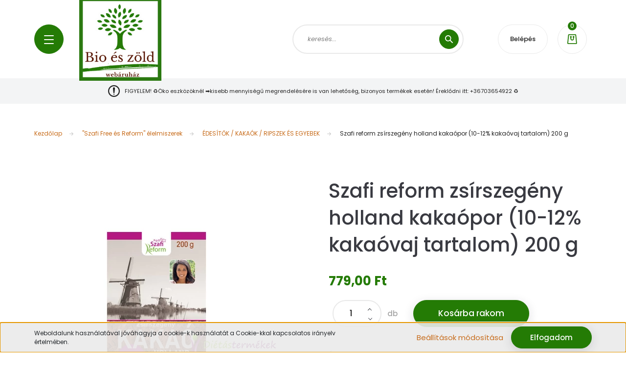

--- FILE ---
content_type: text/html; charset=UTF-8
request_url: https://bioeszold.hu/szafi-reform-zsirszegeny-holland-kakaopor-10-12-kakaovaj-tartalom-200-g
body_size: 29384
content:
<!DOCTYPE html>
<html lang="hu" dir="ltr">
<head>
    <title>SZAFI REFORM ZSÍRSZEGÉNY HOLLAND KAKAÓPOR (10-12% KAKAÓVAJ TARTALOM) 200 G</title>
    <meta charset="utf-8">
    <meta name="description" content="Szafi reform zsírszegény holland kakaópor (10-12% kakaóvaj tartalom) 200 g termékünk most 779,00 Ft-os áron elérhető. Vásároljon kényelmesen és biztonságosan webáruházunkból, akár percek alatt!">
    <meta name="robots" content="index, follow">
    <link rel="image_src" href="https://bioeszold.cdn.shoprenter.hu/custom/bioeszold/image/data/SZAFI%20REFORM%20ZS%C3%8DRSZEG%C3%89NY%20HOLLAND%20KAKA%C3%93POR%20%2810-12%25%20KAKA%C3%93VAJ%20TARTALOM%29%20200%20G.jpg.webp?lastmod=1697540860.1663660457">
    <meta property="og:title" content="Szafi reform zsírszegény holland kakaópor (10-12% kakaóvaj tartalom) 200 g" />
    <meta property="og:type" content="product" />
    <meta property="og:url" content="https://bioeszold.hu/szafi-reform-zsirszegeny-holland-kakaopor-10-12-kakaovaj-tartalom-200-g" />
    <meta property="og:image" content="https://bioeszold.cdn.shoprenter.hu/custom/bioeszold/image/cache/w1719h900q100/SZAFI%20REFORM%20ZS%C3%8DRSZEG%C3%89NY%20HOLLAND%20KAKA%C3%93POR%20%2810-12%25%20KAKA%C3%93VAJ%20TARTALOM%29%20200%20G.jpg.webp?lastmod=1697540860.1663660457" />
    <meta property="og:description" content="Szafi reform zsírszegény holland kakaópor (10-12% kakaóvaj tartalom) 200 g" />
    <link href="https://bioeszold.cdn.shoprenter.hu/custom/bioeszold/image/data/logo%20veg.png?lastmod=1622542999.1663660457" rel="icon" />
    <link href="https://bioeszold.cdn.shoprenter.hu/custom/bioeszold/image/data/logo%20veg.png?lastmod=1622542999.1663660457" rel="apple-touch-icon" />
    <base href="https://bioeszold.hu:443" />

    <meta name="viewport" content="width=device-width, initial-scale=1, maximum-scale=1, user-scalable=0">
            <link href="https://bioeszold.hu/szafi-reform-zsirszegeny-holland-kakaopor-10-12-kakaovaj-tartalom-200-g" rel="canonical">
    
            
                <link rel="preconnect" href="https://fonts.googleapis.com">
    <link rel="preconnect" href="https://fonts.gstatic.com" crossorigin>
    <link href="https://fonts.googleapis.com/css2?family=Poppins:ital,wght@0,100;0,200;0,300;0,400;0,500;0,600;0,700;0,800;0,900;1,100;1,200;1,300;1,400;1,500;1,600;1,700;1,800;1,900&display=swap" rel="stylesheet">

            <link rel="stylesheet" href="https://bioeszold.cdn.shoprenter.hu/web/compiled/css/fancybox2.css?v=1769602146" media="screen">
            <link rel="stylesheet" href="https://bioeszold.cdn.shoprenter.hu/custom/bioeszold/catalog/view/theme/lasvegas_global/style/1743439252.1695827804.0.1641830835.css?v=null.1663660457" media="screen">
        <script>
        window.nonProductQuality = 100;
    </script>
    <script src="//ajax.googleapis.com/ajax/libs/jquery/1.10.2/jquery.min.js"></script>
    <script>window.jQuery || document.write('<script src="https://bioeszold.cdn.shoprenter.hu/catalog/view/javascript/jquery/jquery-1.10.2.min.js?v=1484139539"><\/script>');</script>
    <script type="text/javascript" src="//cdn.jsdelivr.net/npm/slick-carousel@1.8.1/slick/slick.min.js"></script>

            
    

    <!--Header JavaScript codes--><script src="https://bioeszold.cdn.shoprenter.hu/web/compiled/js/countdown.js?v=1769602145"></script><script src="https://bioeszold.cdn.shoprenter.hu/web/compiled/js/base.js?v=1769602145"></script><script src="https://bioeszold.cdn.shoprenter.hu/web/compiled/js/fancybox2.js?v=1769602145"></script><script src="https://bioeszold.cdn.shoprenter.hu/web/compiled/js/before_starter2_head.js?v=1769602145"></script><script src="https://bioeszold.cdn.shoprenter.hu/web/compiled/js/before_starter2_productpage.js?v=1769602145"></script><script src="https://bioeszold.cdn.shoprenter.hu/web/compiled/js/productreview.js?v=1769602145"></script><script src="https://bioeszold.cdn.shoprenter.hu/web/compiled/js/nanobar.js?v=1769602145"></script><!--Header jQuery onLoad scripts--><script>window.countdownFormat='%D:%H:%M:%S';var BASEURL='https://bioeszold.hu';Currency={"symbol_left":"","symbol_right":" Ft","decimal_place":2,"decimal_point":",","thousand_point":".","currency":"HUF","value":1};var ShopRenter=ShopRenter||{};ShopRenter.product={"id":1148,"sku":"sf078","currency":"HUF","unitName":"db","price":779,"name":"Szafi reform zs\u00edrszeg\u00e9ny holland kaka\u00f3por (10-12% kaka\u00f3vaj tartalom) 200 g","brand":"Szafi Reform","currentVariant":[],"parent":{"id":1148,"sku":"sf078","unitName":"db","price":779,"name":"Szafi reform zs\u00edrszeg\u00e9ny holland kaka\u00f3por (10-12% kaka\u00f3vaj tartalom) 200 g"}};$(document).ready(function(){$('.fancybox').fancybox({maxWidth:820,maxHeight:650,afterLoad:function(){wrapCSS=$(this.element).data('fancybox-wrapcss');if(wrapCSS){$('.fancybox-wrap').addClass(wrapCSS);}},helpers:{thumbs:{width:50,height:50}}});$('.fancybox-inline').fancybox({maxWidth:820,maxHeight:650,type:'inline'});});$(window).load(function(){var init_similar_products_Scroller=function(){$("#similar_products .aurora-scroll-click-mode").each(function(){var max=0;$(this).find($(".list_prouctname")).each(function(){var h=$(this).height();max=h>max?h:max;});$(this).find($(".list_prouctname")).each(function(){$(this).height(max);});});$("#similar_products .aurora-scroll-click-mode").auroraScroll({autoMode:"click",frameRate:60,speed:2.5,direction:-1,elementClass:"product-snapshot",pauseAfter:false,horizontal:true,visible:1,arrowsPosition:1},function(){initAurora();});}
init_similar_products_Scroller();});</script><script src="https://bioeszold.cdn.shoprenter.hu/web/compiled/js/vue/manifest.bundle.js?v=1769602142"></script><script>var ShopRenter=ShopRenter||{};ShopRenter.onCartUpdate=function(callable){document.addEventListener('cartChanged',callable)};ShopRenter.onItemAdd=function(callable){document.addEventListener('AddToCart',callable)};ShopRenter.onItemDelete=function(callable){document.addEventListener('deleteCart',callable)};ShopRenter.onSearchResultViewed=function(callable){document.addEventListener('AuroraSearchResultViewed',callable)};ShopRenter.onSubscribedForNewsletter=function(callable){document.addEventListener('AuroraSubscribedForNewsletter',callable)};ShopRenter.onCheckoutInitiated=function(callable){document.addEventListener('AuroraCheckoutInitiated',callable)};ShopRenter.onCheckoutShippingInfoAdded=function(callable){document.addEventListener('AuroraCheckoutShippingInfoAdded',callable)};ShopRenter.onCheckoutPaymentInfoAdded=function(callable){document.addEventListener('AuroraCheckoutPaymentInfoAdded',callable)};ShopRenter.onCheckoutOrderConfirmed=function(callable){document.addEventListener('AuroraCheckoutOrderConfirmed',callable)};ShopRenter.onCheckoutOrderPaid=function(callable){document.addEventListener('AuroraOrderPaid',callable)};ShopRenter.onCheckoutOrderPaidUnsuccessful=function(callable){document.addEventListener('AuroraOrderPaidUnsuccessful',callable)};ShopRenter.onProductPageViewed=function(callable){document.addEventListener('AuroraProductPageViewed',callable)};ShopRenter.onMarketingConsentChanged=function(callable){document.addEventListener('AuroraMarketingConsentChanged',callable)};ShopRenter.onCustomerRegistered=function(callable){document.addEventListener('AuroraCustomerRegistered',callable)};ShopRenter.onCustomerLoggedIn=function(callable){document.addEventListener('AuroraCustomerLoggedIn',callable)};ShopRenter.onCustomerUpdated=function(callable){document.addEventListener('AuroraCustomerUpdated',callable)};ShopRenter.onCartPageViewed=function(callable){document.addEventListener('AuroraCartPageViewed',callable)};ShopRenter.customer={"userId":0,"userClientIP":"18.118.82.157","userGroupId":8,"customerGroupTaxMode":"gross","customerGroupPriceMode":"only_gross","email":"","phoneNumber":"","name":{"firstName":"","lastName":""}};ShopRenter.theme={"name":"lasvegas_global","family":"lasvegas","parent":""};ShopRenter.shop={"name":"bioeszold","locale":"hu","currency":{"code":"HUF","rate":1},"domain":"bioeszold.myshoprenter.hu"};ShopRenter.page={"route":"product\/product","queryString":"szafi-reform-zsirszegeny-holland-kakaopor-10-12-kakaovaj-tartalom-200-g"};ShopRenter.formSubmit=function(form,callback){callback();};let loadedAsyncScriptCount=0;function asyncScriptLoaded(position){loadedAsyncScriptCount++;if(position==='body'){if(document.querySelectorAll('.async-script-tag').length===loadedAsyncScriptCount){if(/complete|interactive|loaded/.test(document.readyState)){document.dispatchEvent(new CustomEvent('asyncScriptsLoaded',{}));}else{document.addEventListener('DOMContentLoaded',()=>{document.dispatchEvent(new CustomEvent('asyncScriptsLoaded',{}));});}}}}</script><script type="text/javascript"async class="async-script-tag"onload="asyncScriptLoaded('header')"src="https://static2.rapidsearch.dev/resultpage.js?shop=bioeszold.shoprenter.hu"></script><script type="text/javascript"async class="async-script-tag"onload="asyncScriptLoaded('header')"src="https://frontend.embedi.hu/shoprenter/5f3e8a92a05fe967ec6b77ba/platform.js"></script><script type="text/javascript"async class="async-script-tag"onload="asyncScriptLoaded('header')"src="https://LSLQR4EY-cdn.convkit.com/convkit-init.js"></script><script type="text/javascript"src="https://bioeszold.cdn.shoprenter.hu/web/compiled/js/vue/customerEventDispatcher.bundle.js?v=1769602142"></script>                <script>window["bp"]=window["bp"]||function(){(window["bp"].q=window["bp"].q||[]).push(arguments);};window["bp"].l=1*new Date();scriptElement=document.createElement("script");firstScript=document.getElementsByTagName("script")[0];scriptElement.async=true;scriptElement.src='https://pixel.barion.com/bp.js';firstScript.parentNode.insertBefore(scriptElement,firstScript);window['barion_pixel_id']='BP-vkt36WBvBr-81';bp('init','addBarionPixelId','BP-vkt36WBvBr-81');</script><noscript>
    <img height="1" width="1" style="display:none" alt="Barion Pixel" src="https://pixel.barion.com/a.gif?ba_pixel_id='BP-vkt36WBvBr-81'&ev=contentView&noscript=1">
</noscript>
                        <script type="text/javascript" src="https://bioeszold.cdn.shoprenter.hu/web/compiled/js/vue/fullBarionPixel.bundle.js?v=1769602142"></script>


            
            <script>window.dataLayer=window.dataLayer||[];function gtag(){dataLayer.push(arguments)};var ShopRenter=ShopRenter||{};ShopRenter.config=ShopRenter.config||{};ShopRenter.config.googleConsentModeDefaultValue="denied";</script>                        <script type="text/javascript" src="https://bioeszold.cdn.shoprenter.hu/web/compiled/js/vue/googleConsentMode.bundle.js?v=1769602142"></script>

            
            
            
            
            
    
</head>
<body id="body" class="page-body product-page-body lasvegas_global-body desktop-device-body" role="document">
<script>var bodyComputedStyle=window.getComputedStyle(document.body);ShopRenter.theme.breakpoints={'xs':parseInt(bodyComputedStyle.getPropertyValue('--breakpoint-xs')),'sm':parseInt(bodyComputedStyle.getPropertyValue('--breakpoint-sm')),'md':parseInt(bodyComputedStyle.getPropertyValue('--breakpoint-md')),'lg':parseInt(bodyComputedStyle.getPropertyValue('--breakpoint-lg')),'xl':parseInt(bodyComputedStyle.getPropertyValue('--breakpoint-xl'))}</script><div id="fb-root"></div><script>(function(d,s,id){var js,fjs=d.getElementsByTagName(s)[0];if(d.getElementById(id))return;js=d.createElement(s);js.id=id;js.src="//connect.facebook.net/hu_HU/sdk/xfbml.customerchat.js#xfbml=1&version=v2.12&autoLogAppEvents=1";fjs.parentNode.insertBefore(js,fjs);}(document,"script","facebook-jssdk"));</script>
                    

<!-- cached --><div class="Fixed nanobar js-nanobar-first-login">
    <div class="container nanobar-container">
        <div class="row flex-column flex-sm-row">
            <div class="col-12 col-sm-6 col-lg-7 nanobar-text-cookies align-self-center text-sm-left">
                Weboldalunk használatával jóváhagyja a cookie-k használatát a Cookie-kkal kapcsolatos irányelv értelmében.
            </div>
            <div class="col-12 col-sm-6 col-lg-5 nanobar-buttons m-sm-0 text-center text-sm-right">
                <a href="" class="btn btn-link nanobar-settings-button js-nanobar-settings-button">
                    Beállítások módosítása
                </a>
                <a href="" class="btn btn-primary nanobar-btn js-nanobar-close-cookies" data-button-save-text="Beállítások mentése">
                    Elfogadom
                </a>
            </div>
        </div>
        <div class="nanobar-cookies js-nanobar-cookies flex-column flex-sm-row text-left pt-3 mt-3" style="display: none;">
            <div class="form-check pt-2 pb-2 pr-2 mb-0">
                <input class="form-check-input" type="checkbox" name="required_cookies" disabled checked />
                <label class="form-check-label">
                    Szükséges cookie-k
                    <div class="cookies-help-text text-muted">
                        Ezek a cookie-k segítenek abban, hogy a webáruház használható és működőképes legyen.
                    </div>
                </label>
            </div>
            <div class="form-check pt-2 pb-2 pr-2 mb-0">
                <input class="form-check-input js-nanobar-marketing-cookies" type="checkbox" name="marketing_cookies"
                         checked />
                <label class="form-check-label">
                    Marketing cookie-k
                    <div class="cookies-help-text text-muted">
                        Ezeket a cookie-k segítenek abban, hogy az Ön érdeklődési körének megfelelő reklámokat és termékeket jelenítsük meg a webáruházban.
                    </div>
                </label>
            </div>
        </div>
    </div>
</div>

<script>
    (function ($) {
        $(document).ready(function () {
            new AuroraNanobar.FirstLogNanobarCheckbox(jQuery('.js-nanobar-first-login'), 'bottom');
        });
    })(jQuery);
</script>
<!-- /cached -->
<!-- cached --><div class="Fixed nanobar js-nanobar-free-shipping">
    <div class="container nanobar-container">
        <button type="button" class="close js-nanobar-close" aria-label="Close">
            <span aria-hidden="true">&times;</span>
        </button>
        <div class="nanobar-text px-3"></div>
    </div>
</div>

<script>$(document).ready(function(){document.nanobarInstance=new AuroraNanobar.FreeShippingNanobar($('.js-nanobar-free-shipping'),'bottom','0','','1');});</script><!-- /cached -->
                <!-- page-wrap -->

                <div class="page-wrap">
                                                <div id="section-header" class="section-wrapper ">
    
    

<header class="sticky-header">
            <div class="container">
            <nav class="navbar header-navbar navbar-expand-lg justify-content-between">
                <div id="js-mobile-navbar" class="mobile-navbar">
                    <button id="js-hamburger-icon" class="btn btn-primary rounded p-0">
                        <div class="hamburger-icon position-relative">
                            <div class="hamburger-icon-line position-absolute line-1"></div>
                            <div class="hamburger-icon-line position-absolute line-2"></div>
                            <div class="hamburger-icon-line position-absolute line-3"></div>
                        </div>
                    </button>
                </div>

                <!-- cached -->
    <a class="navbar-brand" href="/"><img style="border: 0; max-width: 168px;" src="https://bioeszold.cdn.shoprenter.hu/custom/bioeszold/image/cache/w168h170m00/logo%20veg.png?v=1622542999" title="bioeszold" alt="bioeszold" /></a>
<!-- /cached -->

                                <div class="dropdown search-module d-flex">
                    <div class="input-group rounded-right">
                        <input class="form-control form-control-lg disableAutocomplete rounded-right" type="text" placeholder="keresés..." value=""
                               id="filter_keyword" 
                               onclick="this.value=(this.value==this.defaultValue)?'':this.value;"/>
                        <div class="input-group-append">
                            <button class="btn btn-primary rounded" type="button" onclick="moduleSearch();">
                                <svg width="16" height="16" viewBox="0 0 16 16" fill="currentColor" xmlns="https://www.w3.org/2000/svg">
    <path d="M10.6802 1.82958C8.24076 -0.609861 4.27077 -0.609861 1.82958 1.82958C-0.609861 4.2699 -0.609861 8.24076 1.82958 10.6802C3.01176 11.8624 4.58334 12.5137 6.25533 12.5137C7.62479 12.5137 8.92292 12.0703 9.99842 11.2627L14.4738 15.7381C14.6484 15.9127 14.8772 16 15.1059 16C15.3347 16 15.5634 15.9127 15.7381 15.7381C16.0873 15.3888 16.0873 14.8231 15.7381 14.4738L11.2627 9.99842C12.0703 8.92298 12.5137 7.62479 12.5137 6.25533C12.5137 4.58334 11.8624 3.01176 10.6802 1.82958ZM3.09383 9.41595C1.35112 7.67324 1.35112 4.83741 3.09383 3.09383C3.96519 2.22248 5.11069 1.7868 6.25533 1.7868C7.39996 1.7868 8.5446 2.22248 9.41595 3.09383C10.2602 3.93812 10.7256 5.06093 10.7256 6.25533C10.7256 7.44886 10.2602 8.57166 9.41595 9.41595C8.57166 10.2602 7.44886 10.7256 6.25533 10.7256C5.06093 10.7256 3.93812 10.2602 3.09383 9.41595Z"/>
</svg>

                            </button>
                        </div>
                    </div>

                    <input type="hidden" id="filter_description" value="0"/>
                    <input type="hidden" id="search_shopname" value="bioeszold"/>
                    <div id="results" class="dropdown-menu search-results"></div>
                </div>

                
                
                <!-- cached -->
    <ul class="nav login-list">
                    <li class="nav-item nav-item-login-button">
                <a class="btn btn-outline-secondary" href="index.php?route=account/login" title="Belépés">
                    Belépés
                </a>
            </li>
            </ul>
<!-- /cached -->
                
                <div id="js-cart">
                    <hx:include src="/_fragment?_path=_format%3Dhtml%26_locale%3Den%26_controller%3Dmodule%252Fcart&amp;_hash=aSg59EP0R%2FWd1UE7UHNkI1MabUkzU%2FP%2FXABzbTMbk4c%3D"></hx:include>
                </div>
            </nav>
        </div>
    </header>


<div id="js-mobile-nav" style="display: none;">
    <span class="close-menu-button-wrapper d-flex justify-content-start justify-content-md-end align-items-center">
        <a class="js-close-menu" href="#">
            <div class="btn d-flex-center">
                <svg width="20" height="17" viewBox="0 0 20 17" fill="currentColor" xmlns="https://www.w3.org/2000/svg">
    <path d="M0.233979 0.357238C0.58898 -0.0658371 1.21974 -0.121021 1.64281 0.233981L19.2618 15.0181C19.6849 15.3731 19.7401 16.0039 19.3851 16.4269C19.0301 16.85 18.3993 16.9052 17.9763 16.5502L0.357236 1.76607C-0.0658387 1.41107 -0.121023 0.780312 0.233979 0.357238Z"/>
    <path d="M19.5196 0.357236C19.1646 -0.065839 18.5338 -0.121023 18.1107 0.233979L0.4917 15.0181C0.0686255 15.3731 0.0134411 16.0039 0.368443 16.4269C0.723445 16.85 1.3542 16.9052 1.77727 16.5502L19.3963 1.76607C19.8194 1.41107 19.8746 0.78031 19.5196 0.357236Z"/>
</svg>

            </div>
        </a>
    </span>
    <ul>

        <li class="d-lg-none">
                            <span class="hamburger-login-box">
                                    <span class="mobile-login-buttons">
                    <span class="mobile-login-buttons-row d-flex justify-content-start">
                        <span class="w-50">
                            <a href="index.php?route=account/login" class="btn btn-primary btn-block">Belépés</a>
                        </span>
                        <span class="w-50">
                            <a href="index.php?route=account/create" class="btn btn-link btn-block">Regisztráció</a>
                        </span>
                    </span>
                </span>
                            </span>
                    </li>
            
    <li>
    <a href="https://bioeszold.hu/matrac_aruhaz">
        Matracok (Dormeo matracok, Stille matracok, Pentele matracok)
    </a>
            <ul><li>
    <a href="https://bioeszold.hu/matrac_aruhaz/stille-matracok-424">
        Stille matracok
    </a>
            <ul><li>
    <a href="https://bioeszold.hu/matrac_aruhaz/stille-matracok-424/exclusive-memo-lux-425">
        Exclusive Memo Lux
    </a>
    </li><li>
    <a href="https://bioeszold.hu/matrac_aruhaz/stille-matracok-424/exclusive-foam-lux-440">
        Exclusive Foam Lux
    </a>
    </li><li>
    <a href="https://bioeszold.hu/matrac_aruhaz/stille-matracok-424/exclusive-gel-latex-lux-438">
        Exclusive Gél Latex Lux
    </a>
    </li><li>
    <a href="https://bioeszold.hu/matrac_aruhaz/stille-matracok-424/ps-coco-442">
        PS Coco
    </a>
    </li><li>
    <a href="https://bioeszold.hu/matrac_aruhaz/stille-matracok-424/memory-extra-basic-437">
        Memory Extra Basic
    </a>
    </li></ul>
    </li><li>
    <a href="https://bioeszold.hu/matrac_aruhaz/pentele-matracok-421">
        Pentele matracok
    </a>
            <ul><li>
    <a href="https://bioeszold.hu/matrac_aruhaz/pentele-matracok-421/dream-med-memory-therapy-matrac-460">
        Dream-Med Memory Therapy matrac
    </a>
    </li><li>
    <a href="https://bioeszold.hu/matrac_aruhaz/pentele-matracok-421/duo-matrac-449">
        Duo matrac
    </a>
    </li><li>
    <a href="https://bioeszold.hu/matrac_aruhaz/pentele-matracok-421/hr-optimal-kemeny-hideghab-matrac-457">
        HR Optimal kemény hideghab matrac
    </a>
    </li><li>
    <a href="https://bioeszold.hu/matrac_aruhaz/pentele-matracok-421/hr-plus-habrugos-matrac-447">
        HR Plus habrugós matrac
    </a>
    </li><li>
    <a href="https://bioeszold.hu/matrac_aruhaz/pentele-matracok-421/medicott-silver-hard-matrac-450">
        Medicott Silver Hard matrac
    </a>
    </li><li>
    <a href="https://bioeszold.hu/matrac_aruhaz/pentele-matracok-421/memory-m-428">
        Memory M
    </a>
    </li><li>
    <a href="https://bioeszold.hu/matrac_aruhaz/pentele-matracok-421/memory-optimal-felkemeny-454">
        Memory Optimal félkemény
    </a>
    </li><li>
    <a href="https://bioeszold.hu/matrac_aruhaz/pentele-matracok-421/nox-matrac-445">
        Nox matrac
    </a>
    </li><li>
    <a href="https://bioeszold.hu/matrac_aruhaz/pentele-matracok-421/kvantum-kemeny-hideghab-matrac-431">
        Kvantum kemény hideghab matrac
    </a>
    </li></ul>
    </li><li>
    <a href="https://bioeszold.hu/matrac_aruhaz/dormeo-matracok-419">
        Dormeo matracok
    </a>
    </li><li>
    <a href="https://bioeszold.hu/matrac_aruhaz/billerbeck-452">
        Billerbeck
    </a>
    </li></ul>
    </li><li>
    <a href="https://bioeszold.hu/covid-19-gyorstesztek-409">
        COVID-19 gyorstesztek
    </a>
    </li><li>
    <a href="https://bioeszold.hu/palackok-flakonok-egyeb-lehetosegek-434">
        Palackok/ Flakonok (egyéb lehetőségek)
    </a>
    </li><li>
    <a href="https://bioeszold.hu/komposztalogepek-444">
        Komposztálógépek
    </a>
    </li><li>
    <a href="https://bioeszold.hu/oko-termekek-164">
        Lebomló - Öko - Környezetbarát termékek
    </a>
            <ul><li>
    <a href="https://bioeszold.hu/oko-termekek-164/eszkozok">
        Eszközök
    </a>
            <ul><li>
    <a href="https://bioeszold.hu/oko-termekek-164/eszkozok/dobozok-tarolodobozok-tasakok-talcak">
        Dobozok / Tárolódobozok / Tálcák / Tálak
    </a>
            <ul><li>
    <a href="https://bioeszold.hu/oko-termekek-164/eszkozok/dobozok-tarolodobozok-tasakok-talcak/lebomlo-elviteles-doboz-kornyezetbarat-elviteles-doboz">
        Elviteles dobozok
    </a>
    </li><li>
    <a href="https://bioeszold.hu/oko-termekek-164/eszkozok/dobozok-tarolodobozok-tasakok-talcak/eteles-kartondobozok-412">
        Ételes kartondobozok
    </a>
    </li><li>
    <a href="https://bioeszold.hu/oko-termekek-164/eszkozok/dobozok-tarolodobozok-tasakok-talcak/gourmet-dobozalj-dobozteto-lebomlo-cukornadbol-pla-bol">
        Gourmet dobozaljak / doboztetők
    </a>
    </li><li>
    <a href="https://bioeszold.hu/oko-termekek-164/eszkozok/dobozok-tarolodobozok-tasakok-talcak/kornyezetbarat-lebomlo-szoszos-tal-szoszos-talka-tetok">
        Szószos tálak / szószos tálka tetők
    </a>
    </li><li>
    <a href="https://bioeszold.hu/oko-termekek-164/eszkozok/dobozok-tarolodobozok-tasakok-talcak/lebomlo-eteltarolo-doboz-eteldoboz-pla-bol-kinalokehely">
        PLA tároló dobozok / Kínálókehelyhek
    </a>
    </li><li>
    <a href="https://bioeszold.hu/oko-termekek-164/eszkozok/dobozok-tarolodobozok-tasakok-talcak/lebomlo-levestarto-leves-doboz-papirbol-es-pla-bol">
        Levestartók
    </a>
    </li><li>
    <a href="https://bioeszold.hu/oko-termekek-164/eszkozok/dobozok-tarolodobozok-tasakok-talcak/oko-eteles-dobozok-lebomlo-kartonbol">
        Ételes dobozok
    </a>
    </li><li>
    <a href="https://bioeszold.hu/oko-termekek-164/eszkozok/dobozok-tarolodobozok-tasakok-talcak/lebomlo-kornyezetbarat-salatas-papir-dobozok">
        Salátás papír dobozok
    </a>
    </li><li>
    <a href="https://bioeszold.hu/oko-termekek-164/eszkozok/dobozok-tarolodobozok-tasakok-talcak/kornyezetbarat-lebomlo-talalo-doboz-karton-fiok-szendvicsekhez">
        Tálaló dobozok
    </a>
    </li></ul>
    </li><li>
    <a href="https://bioeszold.hu/oko-termekek-164/eszkozok/tanyerok-talak">
        Tányérok
    </a>
            <ul><li>
    <a href="https://bioeszold.hu/oko-termekek-164/eszkozok/tanyerok-talak/cukornad-tanyer-cukornad-tal-lebomlo-tanyerok">
        Cukornád tányérok
    </a>
    </li><li>
    <a href="https://bioeszold.hu/oko-termekek-164/eszkozok/tanyerok-talak/buzakorpa-tanyerok-lebomlo-tanyer">
        Búzakorpa tányérok
    </a>
    </li></ul>
    </li><li>
    <a href="https://bioeszold.hu/oko-termekek-164/eszkozok/poharak-palackok">
        Poharak / Palackok
    </a>
            <ul><li>
    <a href="https://bioeszold.hu/oko-termekek-164/eszkozok/poharak-palackok/lebomlo-poharak-kornyezetbarat-kaves-pohar-teas-pohar">
        Forróitalos poharak
    </a>
    </li><li>
    <a href="https://bioeszold.hu/oko-termekek-164/eszkozok/poharak-palackok/kornyezetbarat-pohar-lebomlo-pohar-pla-pohar">
        Hidegitalos poharak
    </a>
    </li><li>
    <a href="https://bioeszold.hu/oko-termekek-164/eszkozok/poharak-palackok/pla-palack">
        PLA-Palack
    </a>
    </li><li>
    <a href="https://bioeszold.hu/oko-termekek-164/eszkozok/poharak-palackok/lebomlo-pohartartozekok-kavekevero-palcika-poharteto-pohargyuru-poharhordozok">
        Pohártartozékok: pohártető, kávékeverő,pálcika,pohárgyűrű,pohárhordozók
    </a>
    </li></ul>
    </li><li>
    <a href="https://bioeszold.hu/oko-termekek-164/eszkozok/evoeszkozok-szivoszalak">
        Evőeszközök / Szívószálak
    </a>
            <ul><li>
    <a href="https://bioeszold.hu/oko-termekek-164/eszkozok/evoeszkozok-szivoszalak/lebomlo-evoeszkozok-kornyezetbarat-evoeszkoz">
        Evőeszközök
    </a>
    </li><li>
    <a href="https://bioeszold.hu/oko-termekek-164/eszkozok/evoeszkozok-szivoszalak/lebomlo-szivoszal-oko-szivoszalak">
        Szívószálak
    </a>
    </li></ul>
    </li><li>
    <a href="https://bioeszold.hu/oko-termekek-164/eszkozok/papirzacskok-zacskok-zsirpapirok">
        Papírzacskók / Zacskók / Zsírpapírok
    </a>
            <ul><li>
    <a href="https://bioeszold.hu/oko-termekek-164/eszkozok/papirzacskok-zacskok-zsirpapirok/lebomlo-elviteles-zacskok-papirzacskok-eteleknek">
        Elviteles zacskók / Papírzacskók / Tasakok
    </a>
    </li><li>
    <a href="https://bioeszold.hu/oko-termekek-164/eszkozok/papirzacskok-zacskok-zsirpapirok/lebomlo-papirzacsko-meleg-etelekhez">
        Papírzacskók meleg ételekhez
    </a>
    </li><li>
    <a href="https://bioeszold.hu/oko-termekek-164/eszkozok/papirzacskok-zacskok-zsirpapirok/kornyezetbarat-lebomlo-zsirpapir-termekek">
        Zsírpapírok
    </a>
    </li></ul>
    </li><li>
    <a href="https://bioeszold.hu/oko-termekek-164/eszkozok/lebomlo-pizza-doboz-sult-krumpli-eszkozok-pizza-talca-baguett-eszkozok">
        Pizza dobozok és tálcák / Streetfood tálcák
    </a>
    </li><li>
    <a href="https://bioeszold.hu/oko-termekek-164/eszkozok/lebomlo-szendvicstarto-szendvicses-doboz-etel-tekercs-tarto">
        Szendvicstartók / Szendvicses dobozok
    </a>
    </li><li>
    <a href="https://bioeszold.hu/oko-termekek-164/eszkozok/sult-krumpli-eszkozok-baguett-eszkozok-413">
        Sült krumpli eszközök / Baguett eszközök
    </a>
    </li><li>
    <a href="https://bioeszold.hu/oko-termekek-164/eszkozok/kornyezetbarat-lebomlo-szalvetak">
        Szalvéták / Matricák
    </a>
    </li><li>
    <a href="https://bioeszold.hu/oko-termekek-164/eszkozok/szatyrok">
        Papírtáskák / Elviteles papír dobozok / Szatyrok
    </a>
    </li><li>
    <a href="https://bioeszold.hu/oko-termekek-164/eszkozok/lebomlo-szemeteszsakok-kornyezetbarat-kukazsak">
        Szemeteszsákok
    </a>
    </li><li>
    <a href="https://bioeszold.hu/oko-termekek-164/eszkozok/lebomlo-oko-kesztyu-kornyezetbarat-kesztyuk">
        Kesztyűk
    </a>
    </li></ul>
    </li><li>
    <a href="https://bioeszold.hu/oko-termekek-164/tisztitoszerek-399">
        Tisztítószerek
    </a>
            <ul><li>
    <a href="https://bioeszold.hu/oko-termekek-164/tisztitoszerek-399/felmosas-183">
        Felmosáshoz
    </a>
            <ul><li>
    <a href="https://bioeszold.hu/oko-termekek-164/tisztitoszerek-399/felmosas-183/haztartasi-184">
        Háztartási 
    </a>
    </li><li>
    <a href="https://bioeszold.hu/oko-termekek-164/tisztitoszerek-399/felmosas-183/ipari-felmososzer-185">
        Ipari 
    </a>
    </li></ul>
    </li><li>
    <a href="https://bioeszold.hu/oko-termekek-164/tisztitoszerek-399/fertotlenites-179">
        Fertőtlenítéshez
    </a>
            <ul><li>
    <a href="https://bioeszold.hu/oko-termekek-164/tisztitoszerek-399/fertotlenites-179/haztartasi-tisztitoszerek-180">
        Háztartási 
    </a>
    </li><li>
    <a href="https://bioeszold.hu/oko-termekek-164/tisztitoszerek-399/fertotlenites-179/ipari-tisztitoszerek-181">
        Ipari 
    </a>
    </li></ul>
    </li><li>
    <a href="https://bioeszold.hu/oko-termekek-164/tisztitoszerek-399/mosogatashoz-zsiroldashoz-210">
        Mosogatáshoz/ Zsíroldáshoz
    </a>
            <ul><li>
    <a href="https://bioeszold.hu/oko-termekek-164/tisztitoszerek-399/mosogatashoz-zsiroldashoz-210/haztartasi-211">
        Háztartási 
    </a>
    </li><li>
    <a href="https://bioeszold.hu/oko-termekek-164/tisztitoszerek-399/mosogatashoz-zsiroldashoz-210/ipari-212">
        Ipari 
    </a>
    </li></ul>
    </li><li>
    <a href="https://bioeszold.hu/oko-termekek-164/tisztitoszerek-399/tisztalkodas-166">
        Otthon
    </a>
            <ul><li>
    <a href="https://bioeszold.hu/oko-termekek-164/tisztitoszerek-399/tisztalkodas-166/haztartasi-186">
        Háztartási
    </a>
    </li><li>
    <a href="https://bioeszold.hu/oko-termekek-164/tisztitoszerek-399/tisztalkodas-166/ipari-187">
        Ipari 
    </a>
    </li></ul>
    </li></ul>
    </li></ul>
    </li><li>
    <a href="https://bioeszold.hu/elelmiszerek-bionaturmentesekstb-400">
        Élelmiszerek (bio,natúr,&quot;mentesek&quot;,stb...
    </a>
            <ul><li>
    <a href="https://bioeszold.hu/elelmiszerek-bionaturmentesekstb-400/bio-termekek-163">
        Bio termékek
    </a>
            <ul><li>
    <a href="https://bioeszold.hu/elelmiszerek-bionaturmentesekstb-400/bio-termekek-163/elelmiszer-157">
        Élelmiszerek
    </a>
            <ul><li>
    <a href="https://bioeszold.hu/elelmiszerek-bionaturmentesekstb-400/bio-termekek-163/elelmiszer-157/lisztek-tesztak-216">
        Lisztek / tészták / Cukrok / Rizsfélék
    </a>
            <ul><li>
    <a href="https://bioeszold.hu/elelmiszerek-bionaturmentesekstb-400/bio-termekek-163/elelmiszer-157/lisztek-tesztak-216/lisztek-172">
        Lisztek
    </a>
    </li><li>
    <a href="https://bioeszold.hu/elelmiszerek-bionaturmentesekstb-400/bio-termekek-163/elelmiszer-157/lisztek-tesztak-216/tesztak-177">
        Tészták
    </a>
    </li><li>
    <a href="https://bioeszold.hu/elelmiszerek-bionaturmentesekstb-400/bio-termekek-163/elelmiszer-157/lisztek-tesztak-216/cukrok-176">
        Cukrok
    </a>
    </li><li>
    <a href="https://bioeszold.hu/elelmiszerek-bionaturmentesekstb-400/bio-termekek-163/elelmiszer-157/lisztek-tesztak-216/rizsfelek-189">
        Rizsfélék
    </a>
    </li></ul>
    </li><li>
    <a href="https://bioeszold.hu/elelmiszerek-bionaturmentesekstb-400/bio-termekek-163/elelmiszer-157/lencsek-190">
        Lencsék / Kölesek / Kuszkuszok / Darák
    </a>
            <ul><li>
    <a href="https://bioeszold.hu/elelmiszerek-bionaturmentesekstb-400/bio-termekek-163/elelmiszer-157/lencsek-190/lencsek-288">
        Lencsék
    </a>
    </li><li>
    <a href="https://bioeszold.hu/elelmiszerek-bionaturmentesekstb-400/bio-termekek-163/elelmiszer-157/lencsek-190/kolesek-196">
        Kölesek
    </a>
    </li><li>
    <a href="https://bioeszold.hu/elelmiszerek-bionaturmentesekstb-400/bio-termekek-163/elelmiszer-157/lencsek-190/kuszkuszok-248">
        Kuszkuszok
    </a>
    </li><li>
    <a href="https://bioeszold.hu/elelmiszerek-bionaturmentesekstb-400/bio-termekek-163/elelmiszer-157/lencsek-190/darak-276">
        Darák
    </a>
    </li></ul>
    </li><li>
    <a href="https://bioeszold.hu/elelmiszerek-bionaturmentesekstb-400/bio-termekek-163/elelmiszer-157/pelyhek-zabpelyhek-213">
        Pelyhek / zabpelyhek / Kásák / Reszelékek
    </a>
            <ul><li>
    <a href="https://bioeszold.hu/elelmiszerek-bionaturmentesekstb-400/bio-termekek-163/elelmiszer-157/pelyhek-zabpelyhek-213/pelyhek-202">
        Pelyhek
    </a>
    </li><li>
    <a href="https://bioeszold.hu/elelmiszerek-bionaturmentesekstb-400/bio-termekek-163/elelmiszer-157/pelyhek-zabpelyhek-213/zabpelyhek-194">
        Zabpelyhek
    </a>
    </li><li>
    <a href="https://bioeszold.hu/elelmiszerek-bionaturmentesekstb-400/bio-termekek-163/elelmiszer-157/pelyhek-zabpelyhek-213/kasak-174">
        Kásák
    </a>
    </li><li>
    <a href="https://bioeszold.hu/elelmiszerek-bionaturmentesekstb-400/bio-termekek-163/elelmiszer-157/pelyhek-zabpelyhek-213/reszelekek-275">
        Reszelékek
    </a>
    </li></ul>
    </li><li>
    <a href="https://bioeszold.hu/elelmiszerek-bionaturmentesekstb-400/bio-termekek-163/elelmiszer-157/amarant-198">
        Amarantok / Bulgurok / Hajdinák / Quinoák
    </a>
            <ul><li>
    <a href="https://bioeszold.hu/elelmiszerek-bionaturmentesekstb-400/bio-termekek-163/elelmiszer-157/amarant-198/amarantok-291">
        Amarantok
    </a>
    </li><li>
    <a href="https://bioeszold.hu/elelmiszerek-bionaturmentesekstb-400/bio-termekek-163/elelmiszer-157/amarant-198/bulgurok-277">
        Bulgurok
    </a>
    </li><li>
    <a href="https://bioeszold.hu/elelmiszerek-bionaturmentesekstb-400/bio-termekek-163/elelmiszer-157/amarant-198/hajdinak-207">
        Hajdinák
    </a>
    </li><li>
    <a href="https://bioeszold.hu/elelmiszerek-bionaturmentesekstb-400/bio-termekek-163/elelmiszer-157/amarant-198/quinoak-208">
        Quinoák
    </a>
    </li></ul>
    </li><li>
    <a href="https://bioeszold.hu/elelmiszerek-bionaturmentesekstb-400/bio-termekek-163/elelmiszer-157/magvak-192">
        Magvak / Morzsák / Porok / Keményítők
    </a>
            <ul><li>
    <a href="https://bioeszold.hu/elelmiszerek-bionaturmentesekstb-400/bio-termekek-163/elelmiszer-157/magvak-192/magvak-289">
        Magvak
    </a>
    </li><li>
    <a href="https://bioeszold.hu/elelmiszerek-bionaturmentesekstb-400/bio-termekek-163/elelmiszer-157/magvak-192/morzsak-195">
        Morzsák
    </a>
    </li><li>
    <a href="https://bioeszold.hu/elelmiszerek-bionaturmentesekstb-400/bio-termekek-163/elelmiszer-157/magvak-192/porok-193">
        Porok
    </a>
    </li><li>
    <a href="https://bioeszold.hu/elelmiszerek-bionaturmentesekstb-400/bio-termekek-163/elelmiszer-157/magvak-192/kemenyitok-201">
        Keményítők
    </a>
    </li></ul>
    </li><li>
    <a href="https://bioeszold.hu/elelmiszerek-bionaturmentesekstb-400/bio-termekek-163/elelmiszer-157/csicserborsok-257">
        Pástétomok / Borsók / Babok
    </a>
            <ul><li>
    <a href="https://bioeszold.hu/elelmiszerek-bionaturmentesekstb-400/bio-termekek-163/elelmiszer-157/csicserborsok-257/pastetomok-199">
        Pástétomok
    </a>
    </li><li>
    <a href="https://bioeszold.hu/elelmiszerek-bionaturmentesekstb-400/bio-termekek-163/elelmiszer-157/csicserborsok-257/borsok-271">
        Borsók
    </a>
    </li><li>
    <a href="https://bioeszold.hu/elelmiszerek-bionaturmentesekstb-400/bio-termekek-163/elelmiszer-157/csicserborsok-257/babok-270">
        Babok
    </a>
    </li></ul>
    </li><li>
    <a href="https://bioeszold.hu/elelmiszerek-bionaturmentesekstb-400/bio-termekek-163/elelmiszer-157/arpak-buzak-zabok-rozsok">
        Árpák / Búzák / Zabok / Rozsok
    </a>
            <ul><li>
    <a href="https://bioeszold.hu/elelmiszerek-bionaturmentesekstb-400/bio-termekek-163/elelmiszer-157/arpak-buzak-zabok-rozsok/arpak-250">
        Árpák
    </a>
    </li><li>
    <a href="https://bioeszold.hu/elelmiszerek-bionaturmentesekstb-400/bio-termekek-163/elelmiszer-157/arpak-buzak-zabok-rozsok/buzak-251">
        Búzák
    </a>
    </li><li>
    <a href="https://bioeszold.hu/elelmiszerek-bionaturmentesekstb-400/bio-termekek-163/elelmiszer-157/arpak-buzak-zabok-rozsok/rozsok">
        Rozsok
    </a>
    </li><li>
    <a href="https://bioeszold.hu/elelmiszerek-bionaturmentesekstb-400/bio-termekek-163/elelmiszer-157/arpak-buzak-zabok-rozsok/zabok-252">
        Zabok
    </a>
    </li></ul>
    </li><li>
    <a href="https://bioeszold.hu/elelmiszerek-bionaturmentesekstb-400/bio-termekek-163/elelmiszer-157/gyogynovenykivonatok-279">
        Gyógynövénykivonatok / Egészséges tabletták
    </a>
            <ul><li>
    <a href="https://bioeszold.hu/elelmiszerek-bionaturmentesekstb-400/bio-termekek-163/elelmiszer-157/gyogynovenykivonatok-279/gyogynovenykivonatok-290">
        Gyógynövénykivonatok
    </a>
    </li><li>
    <a href="https://bioeszold.hu/elelmiszerek-bionaturmentesekstb-400/bio-termekek-163/elelmiszer-157/gyogynovenykivonatok-279/egeszseges-tablettak-200">
        Egészséges tabletták
    </a>
    </li></ul>
    </li><li>
    <a href="https://bioeszold.hu/elelmiszerek-bionaturmentesekstb-400/bio-termekek-163/elelmiszer-157/dresszingek-254">
        Ételízesítők / Élesztők / Dresszingek
    </a>
            <ul><li>
    <a href="https://bioeszold.hu/elelmiszerek-bionaturmentesekstb-400/bio-termekek-163/elelmiszer-157/dresszingek-254/etelizesitok-272">
        Ételízesítők
    </a>
    </li><li>
    <a href="https://bioeszold.hu/elelmiszerek-bionaturmentesekstb-400/bio-termekek-163/elelmiszer-157/dresszingek-254/elesztok-273">
        Élesztők
    </a>
    </li><li>
    <a href="https://bioeszold.hu/elelmiszerek-bionaturmentesekstb-400/bio-termekek-163/elelmiszer-157/dresszingek-254/dresszingek-274">
        Dresszingek
    </a>
    </li></ul>
    </li><li>
    <a href="https://bioeszold.hu/elelmiszerek-bionaturmentesekstb-400/bio-termekek-163/elelmiszer-157/citromlevek-szoszok-256">
        Citromlevek / Szószok
    </a>
            <ul><li>
    <a href="https://bioeszold.hu/elelmiszerek-bionaturmentesekstb-400/bio-termekek-163/elelmiszer-157/citromlevek-szoszok-256/citromlevek-293">
        Citromlevek
    </a>
    </li><li>
    <a href="https://bioeszold.hu/elelmiszerek-bionaturmentesekstb-400/bio-termekek-163/elelmiszer-157/citromlevek-szoszok-256/szoszok-292">
        Szószok
    </a>
    </li></ul>
    </li><li>
    <a href="https://bioeszold.hu/elelmiszerek-bionaturmentesekstb-400/bio-termekek-163/elelmiszer-157/olajok-szirupok-214">
        Olajok / szirupok
    </a>
            <ul><li>
    <a href="https://bioeszold.hu/elelmiszerek-bionaturmentesekstb-400/bio-termekek-163/elelmiszer-157/olajok-szirupok-214/olajok-191">
        Olajok
    </a>
    </li><li>
    <a href="https://bioeszold.hu/elelmiszerek-bionaturmentesekstb-400/bio-termekek-163/elelmiszer-157/olajok-szirupok-214/szirupok-188">
        Szirupok
    </a>
    </li></ul>
    </li><li>
    <a href="https://bioeszold.hu/elelmiszerek-bionaturmentesekstb-400/bio-termekek-163/elelmiszer-157/nasik-175">
        Nasik / Aszalt gyümölcsök
    </a>
            <ul><li>
    <a href="https://bioeszold.hu/elelmiszerek-bionaturmentesekstb-400/bio-termekek-163/elelmiszer-157/nasik-175/nasik-287">
        Nasik
    </a>
    </li><li>
    <a href="https://bioeszold.hu/elelmiszerek-bionaturmentesekstb-400/bio-termekek-163/elelmiszer-157/nasik-175/aszalt-gyumolcsok-197">
        Aszalt gyümölcsök
    </a>
    </li></ul>
    </li></ul>
    </li><li>
    <a href="https://bioeszold.hu/elelmiszerek-bionaturmentesekstb-400/bio-termekek-163/innivalok-161">
        Italok
    </a>
    </li></ul>
    </li><li>
    <a href="https://bioeszold.hu/elelmiszerek-bionaturmentesekstb-400/egeszseges-de-nem-bio-minositett-termekek-225">
        Egészséges (nem minősített) termékek
    </a>
            <ul><li>
    <a href="https://bioeszold.hu/elelmiszerek-bionaturmentesekstb-400/egeszseges-de-nem-bio-minositett-termekek-225/italok">
        Italok 
    </a>
    </li><li>
    <a href="https://bioeszold.hu/elelmiszerek-bionaturmentesekstb-400/egeszseges-de-nem-bio-minositett-termekek-225/cukrok-sok-259">
        Cukrok / sók / Cökkentett szénhidrát tartalmú tészták
    </a>
            <ul><li>
    <a href="https://bioeszold.hu/elelmiszerek-bionaturmentesekstb-400/egeszseges-de-nem-bio-minositett-termekek-225/cukrok-sok-259/cukrok-226">
        Cukrok
    </a>
    </li><li>
    <a href="https://bioeszold.hu/elelmiszerek-bionaturmentesekstb-400/egeszseges-de-nem-bio-minositett-termekek-225/cukrok-sok-259/sok-227">
        Sók
    </a>
    </li><li>
    <a href="https://bioeszold.hu/elelmiszerek-bionaturmentesekstb-400/egeszseges-de-nem-bio-minositett-termekek-225/cukrok-sok-259/csokkentett-szenhidrat-tartalmu-tesztak-307">
        Csökkentett szénhidrát tartalmú tészták
    </a>
    </li></ul>
    </li><li>
    <a href="https://bioeszold.hu/elelmiszerek-bionaturmentesekstb-400/egeszseges-de-nem-bio-minositett-termekek-225/lisztek-morzsak-261">
        Lisztek / Morzsák / Magvak / Borsók
    </a>
            <ul><li>
    <a href="https://bioeszold.hu/elelmiszerek-bionaturmentesekstb-400/egeszseges-de-nem-bio-minositett-termekek-225/lisztek-morzsak-261/lisztek-228">
        Lisztek
    </a>
    </li><li>
    <a href="https://bioeszold.hu/elelmiszerek-bionaturmentesekstb-400/egeszseges-de-nem-bio-minositett-termekek-225/lisztek-morzsak-261/morzsak-233">
        Morzsák
    </a>
    </li><li>
    <a href="https://bioeszold.hu/elelmiszerek-bionaturmentesekstb-400/egeszseges-de-nem-bio-minositett-termekek-225/lisztek-morzsak-261/magvak-232">
        Magvak
    </a>
    </li><li>
    <a href="https://bioeszold.hu/elelmiszerek-bionaturmentesekstb-400/egeszseges-de-nem-bio-minositett-termekek-225/lisztek-morzsak-261/borsok-282">
        Borsók
    </a>
    </li></ul>
    </li><li>
    <a href="https://bioeszold.hu/elelmiszerek-bionaturmentesekstb-400/egeszseges-de-nem-bio-minositett-termekek-225/hajdinak-kasak-kolesek-kuszkuszok-262">
        Kásák / Hajdinák / Kölesek / Kuszkuszok
    </a>
            <ul><li>
    <a href="https://bioeszold.hu/elelmiszerek-bionaturmentesekstb-400/egeszseges-de-nem-bio-minositett-termekek-225/hajdinak-kasak-kolesek-kuszkuszok-262/kasak-229">
        Kásák
    </a>
    </li><li>
    <a href="https://bioeszold.hu/elelmiszerek-bionaturmentesekstb-400/egeszseges-de-nem-bio-minositett-termekek-225/hajdinak-kasak-kolesek-kuszkuszok-262/hajdinak-238">
        Hajdinák
    </a>
    </li><li>
    <a href="https://bioeszold.hu/elelmiszerek-bionaturmentesekstb-400/egeszseges-de-nem-bio-minositett-termekek-225/hajdinak-kasak-kolesek-kuszkuszok-262/kolesek-239">
        Kölesek
    </a>
    </li><li>
    <a href="https://bioeszold.hu/elelmiszerek-bionaturmentesekstb-400/egeszseges-de-nem-bio-minositett-termekek-225/hajdinak-kasak-kolesek-kuszkuszok-262/kuszkuszok-247">
        Kuszkuszok
    </a>
    </li></ul>
    </li><li>
    <a href="https://bioeszold.hu/elelmiszerek-bionaturmentesekstb-400/egeszseges-de-nem-bio-minositett-termekek-225/pelyhek-zabpelyhek-242">
        Pelyhek / Zabpelyhek / Zabkorpák / Bulgurok
    </a>
            <ul><li>
    <a href="https://bioeszold.hu/elelmiszerek-bionaturmentesekstb-400/egeszseges-de-nem-bio-minositett-termekek-225/pelyhek-zabpelyhek-242/pelyhek-243">
        Pelyhek
    </a>
    </li><li>
    <a href="https://bioeszold.hu/elelmiszerek-bionaturmentesekstb-400/egeszseges-de-nem-bio-minositett-termekek-225/pelyhek-zabpelyhek-242/zabpelyhek-244">
        Zabpelyhek
    </a>
    </li><li>
    <a href="https://bioeszold.hu/elelmiszerek-bionaturmentesekstb-400/egeszseges-de-nem-bio-minositett-termekek-225/pelyhek-zabpelyhek-242/zabkorpak-255">
        Zabkorpák
    </a>
    </li><li>
    <a href="https://bioeszold.hu/elelmiszerek-bionaturmentesekstb-400/egeszseges-de-nem-bio-minositett-termekek-225/pelyhek-zabpelyhek-242/bulgurok-278">
        Bulgurok
    </a>
    </li></ul>
    </li><li>
    <a href="https://bioeszold.hu/elelmiszerek-bionaturmentesekstb-400/egeszseges-de-nem-bio-minositett-termekek-225/egeszseges-tablettak-porok-263">
        Porok / Egészséges tabletták / Aszkorbinsavak
    </a>
            <ul><li>
    <a href="https://bioeszold.hu/elelmiszerek-bionaturmentesekstb-400/egeszseges-de-nem-bio-minositett-termekek-225/egeszseges-tablettak-porok-263/porok-234">
        Porok
    </a>
    </li><li>
    <a href="https://bioeszold.hu/elelmiszerek-bionaturmentesekstb-400/egeszseges-de-nem-bio-minositett-termekek-225/egeszseges-tablettak-porok-263/egeszseges-tablettak-235">
        Egészséges tabletták
    </a>
    </li><li>
    <a href="https://bioeszold.hu/elelmiszerek-bionaturmentesekstb-400/egeszseges-de-nem-bio-minositett-termekek-225/egeszseges-tablettak-porok-263/aszkorbinsavak-245">
        Aszkorbinsavak
    </a>
    </li></ul>
    </li><li>
    <a href="https://bioeszold.hu/elelmiszerek-bionaturmentesekstb-400/egeszseges-de-nem-bio-minositett-termekek-225/kemenyitok-szodabikarbonak-260">
        Keményítők / szódabikarbónák / Ételízesítők
    </a>
            <ul><li>
    <a href="https://bioeszold.hu/elelmiszerek-bionaturmentesekstb-400/egeszseges-de-nem-bio-minositett-termekek-225/kemenyitok-szodabikarbonak-260/kemenyitok-231">
        Keményítők
    </a>
    </li><li>
    <a href="https://bioeszold.hu/elelmiszerek-bionaturmentesekstb-400/egeszseges-de-nem-bio-minositett-termekek-225/kemenyitok-szodabikarbonak-260/szodabikarbonak-246">
        Szódabikarbónák
    </a>
    </li><li>
    <a href="https://bioeszold.hu/elelmiszerek-bionaturmentesekstb-400/egeszseges-de-nem-bio-minositett-termekek-225/kemenyitok-szodabikarbonak-260/etelizesitok-281">
        Ételízesítők
    </a>
    </li></ul>
    </li><li>
    <a href="https://bioeszold.hu/elelmiszerek-bionaturmentesekstb-400/egeszseges-de-nem-bio-minositett-termekek-225/quinoak-236">
        Quinoák / Tápiókagyöngyök / Búzasikérek
    </a>
            <ul><li>
    <a href="https://bioeszold.hu/elelmiszerek-bionaturmentesekstb-400/egeszseges-de-nem-bio-minositett-termekek-225/quinoak-236/quinoak-266">
        Quinoák
    </a>
    </li><li>
    <a href="https://bioeszold.hu/elelmiszerek-bionaturmentesekstb-400/egeszseges-de-nem-bio-minositett-termekek-225/quinoak-236/tapiokagyongyok-237">
        Tápiókagyöngyök
    </a>
    </li><li>
    <a href="https://bioeszold.hu/elelmiszerek-bionaturmentesekstb-400/egeszseges-de-nem-bio-minositett-termekek-225/quinoak-236/buzasikerek-258">
        Búzasikérek
    </a>
    </li></ul>
    </li><li>
    <a href="https://bioeszold.hu/elelmiszerek-bionaturmentesekstb-400/egeszseges-de-nem-bio-minositett-termekek-225/olajok-241">
        Olajok / Rostok / Pektinek
    </a>
            <ul><li>
    <a href="https://bioeszold.hu/elelmiszerek-bionaturmentesekstb-400/egeszseges-de-nem-bio-minositett-termekek-225/olajok-241/olajok-265">
        Olajok
    </a>
    </li><li>
    <a href="https://bioeszold.hu/elelmiszerek-bionaturmentesekstb-400/egeszseges-de-nem-bio-minositett-termekek-225/olajok-241/rostok-253">
        Rostok
    </a>
    </li><li>
    <a href="https://bioeszold.hu/elelmiszerek-bionaturmentesekstb-400/egeszseges-de-nem-bio-minositett-termekek-225/olajok-241/pektinek-280">
        Pektinek
    </a>
    </li></ul>
    </li><li>
    <a href="https://bioeszold.hu/elelmiszerek-bionaturmentesekstb-400/egeszseges-de-nem-bio-minositett-termekek-225/majonezek-kremek-sprayek-283">
        Majonézek / Krémek / Sprayek
    </a>
            <ul><li>
    <a href="https://bioeszold.hu/elelmiszerek-bionaturmentesekstb-400/egeszseges-de-nem-bio-minositett-termekek-225/majonezek-kremek-sprayek-283/majonezek-284">
        Majonézek
    </a>
    </li><li>
    <a href="https://bioeszold.hu/elelmiszerek-bionaturmentesekstb-400/egeszseges-de-nem-bio-minositett-termekek-225/majonezek-kremek-sprayek-283/kremek-285">
        Krémek
    </a>
    </li><li>
    <a href="https://bioeszold.hu/elelmiszerek-bionaturmentesekstb-400/egeszseges-de-nem-bio-minositett-termekek-225/majonezek-kremek-sprayek-283/sprayek-286">
        Sprayek
    </a>
    </li></ul>
    </li><li>
    <a href="https://bioeszold.hu/elelmiszerek-bionaturmentesekstb-400/egeszseges-de-nem-bio-minositett-termekek-225/nasik-aszalt-gyumolcsok-100-csokolade-kakaobab-kakaovaj">
        Nasik / Aszalt gyümölcsök/ 100% CSOKOLÁDÉ, KAKAÓBAB, KAKAÓVAJ/ Kézműves csokoládék
    </a>
            <ul><li>
    <a href="https://bioeszold.hu/elelmiszerek-bionaturmentesekstb-400/egeszseges-de-nem-bio-minositett-termekek-225/nasik-aszalt-gyumolcsok-100-csokolade-kakaobab-kakaovaj/nasik-240">
        Nasik
    </a>
    </li><li>
    <a href="https://bioeszold.hu/elelmiszerek-bionaturmentesekstb-400/egeszseges-de-nem-bio-minositett-termekek-225/nasik-aszalt-gyumolcsok-100-csokolade-kakaobab-kakaovaj/aszalt-gyumolcsok-230">
        Aszalt gyümölcsök
    </a>
    </li><li>
    <a href="https://bioeszold.hu/elelmiszerek-bionaturmentesekstb-400/egeszseges-de-nem-bio-minositett-termekek-225/nasik-aszalt-gyumolcsok-100-csokolade-kakaobab-kakaovaj/100-csokolade-kakaobab-kakaovaj">
         100% CSOKOLÁDÉ, KAKAÓBAB, KAKAÓVAJ 
    </a>
    </li><li>
    <a href="https://bioeszold.hu/elelmiszerek-bionaturmentesekstb-400/egeszseges-de-nem-bio-minositett-termekek-225/nasik-aszalt-gyumolcsok-100-csokolade-kakaobab-kakaovaj/kezmuves-csokoladek-403">
        Kézműves csokoládék
    </a>
    </li></ul>
    </li><li>
    <a href="https://bioeszold.hu/elelmiszerek-bionaturmentesekstb-400/egeszseges-de-nem-bio-minositett-termekek-225/ganoderma-gombas-termekek">
        Ganoderma gombás termékek
    </a>
    </li><li>
    <a href="https://bioeszold.hu/elelmiszerek-bionaturmentesekstb-400/egeszseges-de-nem-bio-minositett-termekek-225/egyeb-kulonlegessegek-309">
        Egyéb különlegességek
    </a>
    </li></ul>
    </li><li>
    <a href="https://bioeszold.hu/elelmiszerek-bionaturmentesekstb-400/glutenmentes-167">
        Gluténmentes termékek
    </a>
            <ul><li>
    <a href="https://bioeszold.hu/elelmiszerek-bionaturmentesekstb-400/glutenmentes-167/rice-up-termekek-321">
        &quot;Rice Up&quot; termékek
    </a>
    </li><li>
    <a href="https://bioeszold.hu/elelmiszerek-bionaturmentesekstb-400/glutenmentes-167/lisztek-294">
        Lisztek
    </a>
    </li><li>
    <a href="https://bioeszold.hu/elelmiszerek-bionaturmentesekstb-400/glutenmentes-167/tesztak-296">
        Tészták
    </a>
    </li><li>
    <a href="https://bioeszold.hu/elelmiszerek-bionaturmentesekstb-400/glutenmentes-167/kasak-295">
        Kásák
    </a>
    </li><li>
    <a href="https://bioeszold.hu/elelmiszerek-bionaturmentesekstb-400/glutenmentes-167/pelyhek-297">
        Pelyhek
    </a>
    </li><li>
    <a href="https://bioeszold.hu/elelmiszerek-bionaturmentesekstb-400/glutenmentes-167/morzsak-298">
        Morzsák
    </a>
    </li><li>
    <a href="https://bioeszold.hu/elelmiszerek-bionaturmentesekstb-400/glutenmentes-167/szoszok-300">
        Szószok
    </a>
    </li><li>
    <a href="https://bioeszold.hu/elelmiszerek-bionaturmentesekstb-400/glutenmentes-167/nasik-299">
        Nasik
    </a>
    </li></ul>
    </li><li>
    <a href="https://bioeszold.hu/elelmiszerek-bionaturmentesekstb-400/cukormentes-termekek-168">
        Cukormentes termékek
    </a>
    </li><li>
    <a href="https://bioeszold.hu/elelmiszerek-bionaturmentesekstb-400/vegan-termekek-204">
        Vegán termékek
    </a>
    </li></ul>
    </li><li>
    <a href="https://bioeszold.hu/szafi-termekek-217">
        &quot;Szafi Free és Reform&quot; élelmiszerek
    </a>
            <ul><li>
    <a href="https://bioeszold.hu/szafi-termekek-217/lisztkeverekek-301">
        Lisztkeverékek
    </a>
    </li><li>
    <a href="https://bioeszold.hu/szafi-termekek-217/porok-alapok-alapporok-303">
        Porok / Alapok / Poralapok / Alapporok
    </a>
    </li><li>
    <a href="https://bioeszold.hu/szafi-termekek-217/tesztak-313">
        TÉSZTÁK / KÓKUSZ ALAPÚ TERMÉKEK
    </a>
    </li><li>
    <a href="https://bioeszold.hu/szafi-termekek-217/lisztek-magok-314">
        LISZTEK / MAGOK / Panírok / Keményítők
    </a>
    </li><li>
    <a href="https://bioeszold.hu/szafi-termekek-217/ontetek-lisztek-hajdinak-pelyhek-305">
        Öntetek / Szószok / Mártások / Hajdinák / Pelyhek
    </a>
    </li><li>
    <a href="https://bioeszold.hu/szafi-termekek-217/kolesek-quinoak-311">
        Rostkeverékek / Kölesek / Quinoák
    </a>
    </li><li>
    <a href="https://bioeszold.hu/szafi-termekek-217/edesitok-es-kakaok-312">
        ÉDESÍTŐK / KAKAÓK / RIPSZEK ÉS EGYEBEK
    </a>
    </li><li>
    <a href="https://bioeszold.hu/szafi-termekek-217/sok-kavek-teak-315">
        Sók / Kávék / Teák / Olajok
    </a>
    </li><li>
    <a href="https://bioeszold.hu/szafi-termekek-217/zabkoretek-zabtoretek-zabdarak-304">
        Zabköretek / Zabtöretek / Zabdarák
    </a>
    </li><li>
    <a href="https://bioeszold.hu/szafi-termekek-217/egyeb-edessegek-302">
        EGYÉB ÉDESSÉGEK / DATOLYÁK / KETCHUPOK
    </a>
    </li><li>
    <a href="https://bioeszold.hu/szafi-termekek-217/lekvarok-gyumolcsvelok-317">
        Lekvárok / Gyümölcsvelők / Desszert mixek
    </a>
    </li><li>
    <a href="https://bioeszold.hu/szafi-termekek-217/drazsek">
        Drazsék
    </a>
    </li><li>
    <a href="https://bioeszold.hu/szafi-termekek-217/fuszerek">
        Fűszerek
    </a>
    </li></ul>
    </li><li>
    <a href="https://bioeszold.hu/baba-mama-171">
        Baba- Mama
    </a>
            <ul><li>
    <a href="https://bioeszold.hu/baba-mama-171/baba-etelek">
        Baba Ételek
    </a>
    </li><li>
    <a href="https://bioeszold.hu/baba-mama-171/baba-italok-363">
        Baba Italok
    </a>
    </li></ul>
    </li><li>
    <a href="https://bioeszold.hu/allatoknak-160">
        Kutya natúrkozmetikumok és egyebek
    </a>
            <ul><li>
    <a href="https://bioeszold.hu/allatoknak-160/tisztalkodas-218">
        Tisztálkodás
    </a>
            <ul><li>
    <a href="https://bioeszold.hu/allatoknak-160/tisztalkodas-218/kutyafogkefe">
        Kutyafogkefe
    </a>
    </li><li>
    <a href="https://bioeszold.hu/allatoknak-160/tisztalkodas-218/kutyakremek-es-apoloszerek-222">
        Kutyakrémek és ápolószerek
    </a>
    </li><li>
    <a href="https://bioeszold.hu/allatoknak-160/tisztalkodas-218/kutyaszappanok-219">
        Kutyaszappanok
    </a>
    </li><li>
    <a href="https://bioeszold.hu/allatoknak-160/tisztalkodas-218/kutyasamponok-220">
        Kutyasamponok
    </a>
    </li><li>
    <a href="https://bioeszold.hu/allatoknak-160/tisztalkodas-218/szaraz-kutyasamponok-221">
        Száraz kutyasamponok
    </a>
    </li></ul>
    </li><li>
    <a href="https://bioeszold.hu/allatoknak-160/egyeb-223">
        Egyéb
    </a>
    </li></ul>
    </li><li>
    <a href="https://bioeszold.hu/kulonleges-termekek-159">
        Különleges termékek
    </a>
            <ul><li>
    <a href="https://bioeszold.hu/kulonleges-termekek-159/premium-szappanok">
        Prémium szappanok
    </a>
    </li><li>
    <a href="https://bioeszold.hu/kulonleges-termekek-159/kezmuves-csokoladek-406">
        Kézműves csokoládék
    </a>
    </li><li>
    <a href="https://bioeszold.hu/kulonleges-termekek-159/100-csokolade-kakaobab-kakaovaj-372">
         100% CSOKOLÁDÉ, KAKAÓBAB, KAKAÓVAJ 
    </a>
    </li><li>
    <a href="https://bioeszold.hu/kulonleges-termekek-159/fa-eszkozok-269">
        Fa eszközök
    </a>
    </li><li>
    <a href="https://bioeszold.hu/kulonleges-termekek-159/komposztalok">
        Komposztálók
    </a>
    </li><li>
    <a href="https://bioeszold.hu/kulonleges-termekek-159/termoszok-kulacsok-palackok">
        Termoszok / Kulacsok / Palackok
    </a>
    </li><li>
    <a href="https://bioeszold.hu/kulonleges-termekek-159/tihanyi-levendulas-gasztro-termekek">
        Tihanyi Levendulás Gasztro termékek
    </a>
    </li><li>
    <a href="https://bioeszold.hu/kulonleges-termekek-159/tihanyi-levendulas-termekek">
        Tihanyi Levendulás termékek
    </a>
    </li><li>
    <a href="https://bioeszold.hu/kulonleges-termekek-159/egyeb-308">
        Egyéb
    </a>
    </li></ul>
    </li><li>
    <a href="https://bioeszold.hu/bio-kozmetikumok">
        Bio kozmetikumok
    </a>
            <ul><li>
    <a href="https://bioeszold.hu/bio-kozmetikumok/boho-green-bioandoko-dekorkozmetikumok">
        BoHo Green bio&amp;öko dekorkozmetikumok
    </a>
            <ul><li>
    <a href="https://bioeszold.hu/bio-kozmetikumok/boho-green-bioandoko-dekorkozmetikumok/alapozok">
        Alapozók
    </a>
            <ul><li>
    <a href="https://bioeszold.hu/bio-kozmetikumok/boho-green-bioandoko-dekorkozmetikumok/alapozok/alapozok-uvegben">
        Alapozók üvegben
    </a>
    </li><li>
    <a href="https://bioeszold.hu/bio-kozmetikumok/boho-green-bioandoko-dekorkozmetikumok/alapozok/kompakt-alapozok">
        Kompakt alapozók
    </a>
    </li><li>
    <a href="https://bioeszold.hu/bio-kozmetikumok/boho-green-bioandoko-dekorkozmetikumok/alapozok/krem-alapozok-373">
        Krém alapozók
    </a>
    </li></ul>
    </li><li>
    <a href="https://bioeszold.hu/bio-kozmetikumok/boho-green-bioandoko-dekorkozmetikumok/puderek">
        Púderek
    </a>
            <ul><li>
    <a href="https://bioeszold.hu/bio-kozmetikumok/boho-green-bioandoko-dekorkozmetikumok/puderek/boho-highlighter-puder">
        BoHo Highlighter púder
    </a>
    </li><li>
    <a href="https://bioeszold.hu/bio-kozmetikumok/boho-green-bioandoko-dekorkozmetikumok/puderek/kompakt-puderek">
        Kompakt púderek
    </a>
    </li><li>
    <a href="https://bioeszold.hu/bio-kozmetikumok/boho-green-bioandoko-dekorkozmetikumok/puderek/mozaik-puder-aloha-collection">
        Mozaik Púder (ALOHA COLLECTION)
    </a>
    </li><li>
    <a href="https://bioeszold.hu/bio-kozmetikumok/boho-green-bioandoko-dekorkozmetikumok/puderek/szemhejpuderek">
        Szemhéjpúderek
    </a>
    </li><li>
    <a href="https://bioeszold.hu/bio-kozmetikumok/boho-green-bioandoko-dekorkozmetikumok/puderek/terra-cotta-puder">
        Terra Cotta púder
    </a>
    </li></ul>
    </li><li>
    <a href="https://bioeszold.hu/bio-kozmetikumok/boho-green-bioandoko-dekorkozmetikumok/smink-ceruzak">
        Smink ceruzák
    </a>
            <ul><li>
    <a href="https://bioeszold.hu/bio-kozmetikumok/boho-green-bioandoko-dekorkozmetikumok/smink-ceruzak/bronzosito-ceruza">
        Bronzosító ceruza
    </a>
    </li><li>
    <a href="https://bioeszold.hu/bio-kozmetikumok/boho-green-bioandoko-dekorkozmetikumok/smink-ceruzak/szajkontur-ceruza">
        Szájkontúr ceruza
    </a>
    </li><li>
    <a href="https://bioeszold.hu/bio-kozmetikumok/boho-green-bioandoko-dekorkozmetikumok/smink-ceruzak/szemceruza">
        Szemceruza
    </a>
    </li><li>
    <a href="https://bioeszold.hu/bio-kozmetikumok/boho-green-bioandoko-dekorkozmetikumok/smink-ceruzak/szemoldok-ceruzak">
        Szemöldök ceruzák
    </a>
    </li></ul>
    </li><li>
    <a href="https://bioeszold.hu/bio-kozmetikumok/boho-green-bioandoko-dekorkozmetikumok/ajakruzsok">
        Ajakrúzsok
    </a>
    </li><li>
    <a href="https://bioeszold.hu/bio-kozmetikumok/boho-green-bioandoko-dekorkozmetikumok/koromlakkok">
        Körömlakkok
    </a>
    </li><li>
    <a href="https://bioeszold.hu/bio-kozmetikumok/boho-green-bioandoko-dekorkozmetikumok/korrektorok">
        Korrektorok
    </a>
    </li><li>
    <a href="https://bioeszold.hu/bio-kozmetikumok/boho-green-bioandoko-dekorkozmetikumok/pirositok">
        Pirosítók
    </a>
    </li><li>
    <a href="https://bioeszold.hu/bio-kozmetikumok/boho-green-bioandoko-dekorkozmetikumok/smink-ecsetek">
        Smink Ecsetek
    </a>
    </li><li>
    <a href="https://bioeszold.hu/bio-kozmetikumok/boho-green-bioandoko-dekorkozmetikumok/szemhejtus">
        Szemhéjtus
    </a>
    </li><li>
    <a href="https://bioeszold.hu/bio-kozmetikumok/boho-green-bioandoko-dekorkozmetikumok/szempillaspiralok">
        Szempillaspirálok
    </a>
    </li><li>
    <a href="https://bioeszold.hu/bio-kozmetikumok/boho-green-bioandoko-dekorkozmetikumok/arc-es-ajak-balzsam-aloha-collection">
        Arc és Ajak Balzsam (ALOHA COLLECTION)
    </a>
    </li><li>
    <a href="https://bioeszold.hu/bio-kozmetikumok/boho-green-bioandoko-dekorkozmetikumok/bb-kremek">
        BB krémek
    </a>
    </li><li>
    <a href="https://bioeszold.hu/bio-kozmetikumok/boho-green-bioandoko-dekorkozmetikumok/primer-szajfeny">
        Primer / Szájfény
    </a>
    </li></ul>
    </li></ul>
    </li><li>
    <a href="https://bioeszold.hu/maszkok-ffp-maszkok-kezfertotlenitok-kesztyuk">
        Maszkok / FFP maszkok / Kézfertőtlenítők/ Kesztyűk
    </a>
    </li><li>
    <a href="https://bioeszold.hu/ajandekutalvany-182">
        Ajándékutalvány
    </a>
    </li><li>
    <a href="https://bioeszold.hu/akcios-es-csomag-ajanlatok">
        Akciós és csomag ajánlatok
    </a>
    </li>

    <!-- cached -->
            <li class="nav-item">
            <a class="nav-link" href="https://bioeszold.hu/fizetes-szallitas-34"
                target="_self"
                                title="Fizetés, szállítás"
            >
                Fizetés, szállítás
            </a>
                    </li>
            <li class="nav-item">
            <a class="nav-link" href="https://bioeszold.hu/kapcsolat-32"
                target="_self"
                                title="Kapcsolat"
            >
                Kapcsolat
            </a>
                    </li>
            <li class="nav-item">
            <a class="nav-link" href="https://bioeszold.hu/rolunk-51"
                target="_self"
                                title="Rólunk"
            >
                Rólunk
            </a>
                    </li>
            <li class="nav-item dropdown">
            <a class="nav-link" href="https://bioeszold.hu/segitseg-35"
                target="_self"
                 class="dropdown-toggle disabled"                title="Segítség"
            >
                Segítség
            </a>
                            <ul class="dropdown-hover-menu">
                                            <li class="dropdown-item">
                            <a href="https://bioeszold.hu/gyakran-ismetelt-kerdesek-36" title="Gyakran ismételt kérdések" target="_self">
                                Gyakran ismételt kérdések
                            </a>
                        </li>
                                    </ul>
                    </li>
    <!-- /cached -->
        <li class="hamburger-selects-wrapper">
            <span class="d-flex align-items-center">
                
                
            </span>
        </li>
            <li class="hamburger-contacts-wrapper">
            <span class="d-flex flex-wrap align-items-center">
                <a class="hamburger-phone hamburger-contacts-link" href="tel:+36703654922">+36703654922</a>
                <a class="hamburger-contacts-link" href="mailto:bioeszold@gmail.com">bioeszold@gmail.com</a>
            </span>
        </li>
        </ul>
</div>

<script src="https://cdnjs.cloudflare.com/ajax/libs/jQuery.mmenu/8.5.8/mmenu.min.js"></script>
<link rel="stylesheet" href="https://cdnjs.cloudflare.com/ajax/libs/jQuery.mmenu/8.5.8/mmenu.min.css"/>
<script>
    document.addEventListener("DOMContentLoaded", () => {
        //Mmenu initialize
        const menu = new Mmenu("#js-mobile-nav", {
            slidingSubmenus: true,
            navbar: {
                title: " "
            },
            "counters": true,
            "extensions": [
                                                "pagedim-black",
                "position-front"
            ]
        });
        const api = menu.API;

        //Hamburger menu click event
        document.querySelector("#js-hamburger-icon").addEventListener(
            "click", (evnt) => {
                evnt.preventDefault();
                api.open();
            }
        );

        document.querySelector(".js-close-menu").addEventListener(
            "click", (evnt) => {
                evnt.preventDefault();
                api.close();
            }
        );
    });
</script>

<style>
    #js-mobile-nav.mm-menu_opened {
        display: block !important;
    }
    .mm-menu {
        --mm-listitem-size: 50px;
        --mm-color-button: #212121;
        --mm-color-text-dimmed:#212121;
    }

    .mm-counter {
        width: 20px;
    }

    #js-mobile-nav {
        font-size: 0.9375rem;
        font-weight: 500;
    }
</style>

</div>
                            
            <main class="has-sticky">
                                    <div id="section-announcement_bar_lasvegas" class="section-wrapper ">
    
        <div class="header-bottom module-body section-module-body announcement-bar-section-section-body">
        <div class="header-bottom announcement-bar-section-position row no-gutters align-items-center justify-content-between">
            <div class="container home-container p-0">
                <div class="row sr-row no-gutters announcement-bar-section-row">
                                                                                                        <div class="announcement-bar-section-col col d-flex align-items-center justify-content-center">
                                                                                                                <div class="announcement-bar-box d-flex">
                                            <a class="announcement-bar-box-link" href="https://bioeszold.hu/oko-termekek-164/eszkozok">
                                                                                        <span class="announcement-bar-wrapper d-flex align-items-center">
                                                                                                                                                <span class="announcement-bar-icon">
                                                        <svg width="24" height="24" viewBox="0 0 24 24" fill="currentCOlor" xmlns="https://www.w3.org/2000/svg">
    <path d="M12 0C5.38317 0 0 5.38317 0 12C0 18.6168 5.38317 24 12 24C18.6168 24 24 18.6168 24 12C24 5.38317 18.6168 0 12 0ZM12 21.8182C6.58594 21.8182 2.18182 17.4141 2.18182 12C2.18182 6.58594 6.58594 2.18182 12 2.18182C17.4141 2.18182 21.8182 6.58594 21.8182 12C21.8182 17.4141 17.4141 21.8182 12 21.8182Z"/>
    <path d="M12 19.6364C12.6025 19.6364 13.0909 19.1479 13.0909 18.5455C13.0909 17.943 12.6025 17.4545 12 17.4545C11.3975 17.4545 10.9091 17.943 10.9091 18.5455C10.9091 19.1479 11.3975 19.6364 12 19.6364Z"/>
    <path d="M10.4606 5.05185C10.0685 5.4897 9.88104 6.07457 9.94496 6.65945L10.9155 15.3931C10.9773 15.946 11.4439 16.3636 12 16.3636C12.5561 16.3636 13.0227 15.946 13.0845 15.3931L14.055 6.65838C14.119 6.07457 13.9315 5.4897 13.5394 5.05185C12.7575 4.17614 11.2425 4.17614 10.4606 5.05185Z"/>
</svg>

                                                    </span>
                                                                                                                                                                                        <span class="announcement-bar-title">
                                                    FIGYELEM! ♻️Öko eszközöknél ➡️kisebb mennyiségű megrendelésére is van lehetőség, bizonyos termékek esetén! Éreklődni itt: +36703654922 ♻️
                                                </span>
                                                                                    </span>
                                    
                                            </a>
                                        </div>
                                                                    </div>
                                                                                        </div>
            </div>
        </div>
    </div>



</div>
                                        
    
    <div class="container">
                <nav aria-label="breadcrumb">
        <ol class="breadcrumb" itemscope itemtype="https://schema.org/BreadcrumbList">
                            <li class="breadcrumb-item"  itemprop="itemListElement" itemscope itemtype="https://schema.org/ListItem">
                                            <a itemprop="item" href="https://bioeszold.hu">
                            <span itemprop="name">Kezdőlap</span>
                        </a>
                    
                    <meta itemprop="position" content="1" />
                </li>
                            <li class="breadcrumb-item"  itemprop="itemListElement" itemscope itemtype="https://schema.org/ListItem">
                                            <a itemprop="item" href="https://bioeszold.hu/szafi-termekek-217">
                            <span itemprop="name">"Szafi Free és Reform" élelmiszerek</span>
                        </a>
                    
                    <meta itemprop="position" content="2" />
                </li>
                            <li class="breadcrumb-item"  itemprop="itemListElement" itemscope itemtype="https://schema.org/ListItem">
                                            <a itemprop="item" href="https://bioeszold.hu/szafi-termekek-217/edesitok-es-kakaok-312">
                            <span itemprop="name">ÉDESÍTŐK / KAKAÓK / RIPSZEK ÉS EGYEBEK</span>
                        </a>
                    
                    <meta itemprop="position" content="3" />
                </li>
                            <li class="breadcrumb-item active" aria-current="page" itemprop="itemListElement" itemscope itemtype="https://schema.org/ListItem">
                                            <span itemprop="name">Szafi reform zsírszegény holland kakaópor (10-12% kakaóvaj tartalom) 200 g</span>
                    
                    <meta itemprop="position" content="4" />
                </li>
                    </ol>
    </nav>


        <div class="row">
            <section class="col one-column-content">
                <div class="flypage" itemscope itemtype="//schema.org/Product">
                                            <div class="page-head">
                                                    </div>
                    
                                            <div class="page-body">
                                <section class="product-page-top">
        <form action="https://bioeszold.hu/index.php?route=checkout/cart" method="post" enctype="multipart/form-data" id="product">
                            <div class="product-sticky-wrapper sticky-head">
    <div class="container">
        <div class="row">
            <div class="product-sticky-image">
                <img
                    src="https://bioeszold.cdn.shoprenter.hu/custom/bioeszold/image/data/SZAFI%20REFORM%20ZS%C3%8DRSZEG%C3%89NY%20HOLLAND%20KAKA%C3%93POR%20%2810-12%25%20KAKA%C3%93VAJ%20TARTALOM%29%20200%20G.jpg.webp?lastmod=1697540860.1663660457"
                    width="500"
                    height="500"
                    alt="Szafi reform zsírszegény holland kakaópor (10-12% kakaóvaj tartalom) 200 g"
                    loading="lazy"
                />
            </div>
            <div class="product-sticky-name-and-links d-flex flex-column justify-content-center align-items-start">
                <div class="product-sticky-name">
                    Szafi reform zsírszegény holland kakaópor (10-12% kakaóvaj tartalom) 200 g
                </div>
            </div>
                            <div class="product-page-right-box product-page-price-wrapper" itemprop="offers" itemscope itemtype="//schema.org/Offer">
        <div class="product-page-price-line">
        <div class="product-page-price-line-wrapper">
                        <span class="product-price product-page-price">779,00 Ft</span>
                    </div>
                <meta itemprop="price" content="779.00"/>
        <meta itemprop="priceValidUntil" content="2027-01-29"/>
        <meta itemprop="pricecurrency" content="HUF"/>
        <meta itemprop="category" content="ÉDESÍTŐK / KAKAÓK / RIPSZEK ÉS EGYEBEK"/>
        <link itemprop="url" href="https://bioeszold.hu/szafi-reform-zsirszegeny-holland-kakaopor-10-12-kakaovaj-tartalom-200-g"/>
        <link itemprop="availability" href="http://schema.org/InStock"/>
    </div>
        </div>
                        <div class="product-addtocart">
    <div class="product-addtocart-wrapper">
        <div class="product_table_quantity"><span class="quantity-text">Menny.:</span><input class="quantity_to_cart quantity-to-cart" type="number" min="1" step="1" name="quantity" aria-label="quantity input"value="1"/><span class="quantity-name-text">db</span></div><div class="product_table_addtocartbtn"><a rel="nofollow, noindex" href="https://bioeszold.hu/index.php?route=checkout/cart&product_id=1148&quantity=1" data-product-id="1148" data-name="Szafi reform zsírszegény holland kakaópor (10-12% kakaóvaj tartalom) 200 g" data-price="779" data-quantity-name="db" data-price-without-currency="779.00" data-currency="HUF" data-product-sku="sf078" data-brand="Szafi Reform" id="add_to_cart" class="button btn btn-primary button-add-to-cart"><span>Kosárba rakom</span></a></div>
        <div>
            <input type="hidden" name="product_id" value="1148"/>
            <input type="hidden" name="product_collaterals" value=""/>
            <input type="hidden" name="product_addons" value=""/>
            <input type="hidden" name="redirect" value="https://bioeszold.hu/index.php?route=product/product&amp;product_id=1148"/>
                    </div>
    </div>
    <div class="text-minimum-wrapper small text-muted">
                    </div>
</div>
<script>
    if ($('.notify-request').length) {
        $('#body').on('keyup keypress', '.quantity_to_cart.quantity-to-cart', function (e) {
            if (e.which === 13) {
                return false;
            }
        });
    }

    $(function () {
        $(window).on('beforeunload', function () {
            $('a.button-add-to-cart:not(.disabled)').removeAttr('href').addClass('disabled button-disabled');
        });
    });
</script>
    <script>
        (function () {
            var clicked = false;
            var loadingClass = 'cart-loading';

            $('#add_to_cart').click(function clickFixed(event) {
                if (clicked === true) {
                    return false;
                }

                if (window.AjaxCart === undefined) {
                    var $this = $(this);
                    clicked = true;
                    $this.addClass(loadingClass);
                    event.preventDefault();

                    $(document).on('cart#listener-ready', function () {
                        clicked = false;
                        event.target.click();
                        $this.removeClass(loadingClass);
                    });
                }
            });
        })();
    </script>

                    </div>
    </div>
</div>

<script>
(function () {
    document.addEventListener('DOMContentLoaded', function () {
        var scrolling = false;
        var getElementRectangle = function(selector) {
            if(document.querySelector(selector)) {
                return document.querySelector(selector).getBoundingClientRect();
            }
            return false;
        };
        document.addEventListener("scroll", function() {
            scrolling = true;
        });

        setInterval(function () {
            if (scrolling) {
                scrolling = false;
                var productChildrenTable = getElementRectangle('#product-children-table');
                var productContentColumns = getElementRectangle('.product-content-columns');
                var productCartBox = getElementRectangle('.product-cart-box');

                var showStickyBy = false;
                if (productContentColumns) {
                    showStickyBy = productContentColumns.bottom;
                }

                if (productCartBox) {
                    showStickyBy = productCartBox.bottom;
                }

                if (productChildrenTable) {
                    showStickyBy = productChildrenTable.top;
                }

                var PRODUCT_STICKY_DISPLAY = 'sticky-active';
                var stickyClassList = document.querySelector('.product-sticky-wrapper').classList;
                if (showStickyBy < 0 && !stickyClassList.contains(PRODUCT_STICKY_DISPLAY)) {
                    stickyClassList.add(PRODUCT_STICKY_DISPLAY);
                }
                if (showStickyBy >= 0 && stickyClassList.contains(PRODUCT_STICKY_DISPLAY)) {
                    stickyClassList.remove(PRODUCT_STICKY_DISPLAY);
                }
            }
        }, 300);

        var stickyAddToCart = document.querySelector('.product-sticky-wrapper .notify-request');

        if ( stickyAddToCart ) {
            stickyAddToCart.setAttribute('data-fancybox-group','sticky-notify-group');
        }
    });
})();
</script>
                        <div class="row">
                <div class="col-12 col-md-6 product-page-left">
                    <div class="product-image-box">
                        <div class="product-image position-relative">
                            
    <div id="product-image-container">
                    <div class="product-image-main">
                <a href="https://bioeszold.cdn.shoprenter.hu/custom/bioeszold/image/cache/w900h900wt1q100/SZAFI%20REFORM%20ZS%C3%8DRSZEG%C3%89NY%20HOLLAND%20KAKA%C3%93POR%20%2810-12%25%20KAKA%C3%93VAJ%20TARTALOM%29%20200%20G.jpg.webp?lastmod=1697540860.1663660457"
           title="Kép 1/1 - Szafi reform zsírszegény holland kakaópor (10-12% kakaóvaj tartalom) 200 g"
           class="product-image-link fancybox-product" id="product-image-link"
           data-fancybox-group="gallery"
                   >
            <img
                class="product-image product-image-element img-fluid"
                itemprop="image"
                src="https://bioeszold.cdn.shoprenter.hu/custom/bioeszold/image/cache/w500h500wt1q100/SZAFI%20REFORM%20ZS%C3%8DRSZEG%C3%89NY%20HOLLAND%20KAKA%C3%93POR%20%2810-12%25%20KAKA%C3%93VAJ%20TARTALOM%29%20200%20G.jpg.webp?lastmod=1697540860.1663660457"
                data-zoom="https://bioeszold.cdn.shoprenter.hu/custom/bioeszold/image/cache/w900h900wt1q100/SZAFI%20REFORM%20ZS%C3%8DRSZEG%C3%89NY%20HOLLAND%20KAKA%C3%93POR%20%2810-12%25%20KAKA%C3%93VAJ%20TARTALOM%29%20200%20G.jpg.webp?lastmod=1697540860.1663660457"
                data-index="0" title="Szafi reform zsírszegény holland kakaópor (10-12% kakaóvaj tartalom) 200 g"
                alt="Szafi reform zsírszegény holland kakaópor (10-12% kakaóvaj tartalom) 200 g"
                id="image"
                width= "500"
                height= "500"
            />
                    </a>
            </div>
</div>

<script>$(document).ready(function(){var $productImageLink=$('#product-image-link');var $productImage=$('#image');var $productImageVideo=$('#product-image-video');var $productSecondaryImage=$('.product-secondary-image');var $productZoomHelpText=$('.drift-zoom-help-text');var imageTitle=$productImageLink.attr('title');$productSecondaryImage.on('click',function(){$productImage.attr('src',$(this).data('secondary_src'));$productImage.attr('data-index',$(this).data('index'));$productImage.attr('data-zoom',$(this).data('popup'));$productImageLink.attr('href',$(this).data('popup'));$productSecondaryImage.removeClass('thumb-active');$(this).addClass('thumb-active');if($productImageVideo.length){if($(this).data('video_image')){$productImage.hide();$productImageVideo.show();}else{$productImageVideo.hide();$productImage.show();}}});$productImageLink.on('click',function(){$(this).attr("title",imageTitle);$.fancybox.open([{"href":"https:\/\/bioeszold.cdn.shoprenter.hu\/custom\/bioeszold\/image\/cache\/w900h900wt1q100\/SZAFI%20REFORM%20ZS%C3%8DRSZEG%C3%89NY%20HOLLAND%20KAKA%C3%93POR%20%2810-12%25%20KAKA%C3%93VAJ%20TARTALOM%29%20200%20G.jpg.webp?lastmod=1697540860.1663660457","title":"K\u00e9p 1\/1 - Szafi reform zs\u00edrszeg\u00e9ny holland kaka\u00f3por (10-12% kaka\u00f3vaj tartalom) 200 g"}],{index:$productImageLink.find('img').attr('data-index'),maxWidth:900,maxHeight:900,live:false,helpers:{thumbs:{width:50,height:50}},tpl:{next:'<a title="Következő" class="fancybox-nav fancybox-next"><span></span></a>',prev:'<a title="Előző" class="fancybox-nav fancybox-prev"><span></span></a>'}});return false;});});</script>


                        </div>
                            <div class="position-5-wrapper">
                    
            </div>

                    </div>
                                    </div>
                <div class="col-12 col-md-6 product-page-right">
                    <h1 class="page-head-title product-page-head-title position-relative">
                        <span class="product-page-product-name" itemprop="name">Szafi reform zsírszegény holland kakaópor (10-12% kakaóvaj tartalom) 200 g</span>
                                            </h1>
                                            

<div class="product_badges vertical-orientation">
    </div>

                                                                <div class="product-page-right-box product-page-price-wrapper" itemprop="offers" itemscope itemtype="//schema.org/Offer">
        <div class="product-page-price-line">
        <div class="product-page-price-line-wrapper">
                        <span class="product-price product-page-price">779,00 Ft</span>
                    </div>
                <meta itemprop="price" content="779.00"/>
        <meta itemprop="priceValidUntil" content="2027-01-29"/>
        <meta itemprop="pricecurrency" content="HUF"/>
        <meta itemprop="category" content="ÉDESÍTŐK / KAKAÓK / RIPSZEK ÉS EGYEBEK"/>
        <link itemprop="url" href="https://bioeszold.hu/szafi-reform-zsirszegeny-holland-kakaopor-10-12-kakaovaj-tartalom-200-g"/>
        <link itemprop="availability" href="http://schema.org/InStock"/>
    </div>
        </div>
                                        <div class="product-cart-box">
                        
                                                                            
                        <div class="product-addtocart">
    <div class="product-addtocart-wrapper">
        <div class="product_table_quantity"><span class="quantity-text">Menny.:</span><input class="quantity_to_cart quantity-to-cart" type="number" min="1" step="1" name="quantity" aria-label="quantity input"value="1"/><span class="quantity-name-text">db</span></div><div class="product_table_addtocartbtn"><a rel="nofollow, noindex" href="https://bioeszold.hu/index.php?route=checkout/cart&product_id=1148&quantity=1" data-product-id="1148" data-name="Szafi reform zsírszegény holland kakaópor (10-12% kakaóvaj tartalom) 200 g" data-price="779" data-quantity-name="db" data-price-without-currency="779.00" data-currency="HUF" data-product-sku="sf078" data-brand="Szafi Reform" id="add_to_cart" class="button btn btn-primary button-add-to-cart"><span>Kosárba rakom</span></a></div>
        <div>
            <input type="hidden" name="product_id" value="1148"/>
            <input type="hidden" name="product_collaterals" value=""/>
            <input type="hidden" name="product_addons" value=""/>
            <input type="hidden" name="redirect" value="https://bioeszold.hu/index.php?route=product/product&amp;product_id=1148"/>
                    </div>
    </div>
    <div class="text-minimum-wrapper small text-muted">
                    </div>
</div>
<script>
    if ($('.notify-request').length) {
        $('#body').on('keyup keypress', '.quantity_to_cart.quantity-to-cart', function (e) {
            if (e.which === 13) {
                return false;
            }
        });
    }

    $(function () {
        $(window).on('beforeunload', function () {
            $('a.button-add-to-cart:not(.disabled)').removeAttr('href').addClass('disabled button-disabled');
        });
    });
</script>
    <script>
        (function () {
            var clicked = false;
            var loadingClass = 'cart-loading';

            $('#add_to_cart').click(function clickFixed(event) {
                if (clicked === true) {
                    return false;
                }

                if (window.AjaxCart === undefined) {
                    var $this = $(this);
                    clicked = true;
                    $this.addClass(loadingClass);
                    event.preventDefault();

                    $(document).on('cart#listener-ready', function () {
                        clicked = false;
                        event.target.click();
                        $this.removeClass(loadingClass);
                    });
                }
            });
        })();
    </script>

                    </div>
                        <div class="position-1-wrapper">
        <table class="product-parameters table table-borderless">
                                        <tr class="product-parameter-row productrating-param-row">
        <td class="param-label productrating-param">Átlagos értékelés:</td>
        <td class="param-value productrating-param">
            <a href="javascript:{}" rel="nofollow" class="js-scroll-productreview">
                                    Nem értékelt
                            </a>
        </td>
    </tr>

                                <tr class="product-parameter-row manufacturer-param-row">
        <td class="param-label manufacturer-param">Gyártó:</td>
        <td class="param-value manufacturer-param">
                                        <a href="https://bioeszold.hu/szafi-reform-m-2">
                    <span itemprop="brand">
                        Szafi Reform
                    </span>
                </a>
                    </td>
    </tr>

                            <tr class="product-parameter-row productshipping-param-row">
    <td class="param-label productshipping-param">Szállítási díj:</td>
    <td class="param-value productshipping-param">1.790,00 Ft</td>
</tr>

                            <tr class="product-parameter-row product-wishlist-param-row">
    <td class="no-border" colspan="2">
        <div class="position_1_param">
            
        </div>
    </td>
</tr>

                    </table>
    </div>

                    
                </div>
            </div>
        </form>
    </section>
    <section class="product-page-middle-1">
        <div class="row">
            <div class="col-12 column-content one-column-content product-one-column-content">
                
                
            </div>
        </div>
    </section>
    <section class="product-page-middle-2">
        <div class="row product-positions-tabs">
            <div class="col-12">
                            <div class="position-3-wrapper">
            <div class="position-3-container home-position">
                <ul class="nav nav-tabs product-page-nav-tabs" id="flypage-nav" role="tablist">
                                                                        <li class="nav-item">
                               <a class="nav-link js-scrollto-productdescriptionnoparameters disable-anchorfix accordion-toggle active" id="productdescriptionnoparameters-tab" data-toggle="tab" href="#tab-productdescriptionnoparameters" role="tab" data-tab="#tab_productdescriptionnoparameters">
                                   <span>
                                       Leírás
                                   </span>
                               </a>
                            </li>
                                                                                                <li class="nav-item">
                               <a class="nav-link js-scrollto-productcustomcontent disable-anchorfix accordion-toggle " id="productcustomcontent-tab" data-toggle="tab" href="#tab-productcustomcontent" role="tab" data-tab="#tab_productcustomcontent">
                                   <span>
                                       Összetevők és érdekességek
                                   </span>
                               </a>
                            </li>
                                                                                                <li class="nav-item">
                               <a class="nav-link js-scrollto-productyoutubevideo disable-anchorfix accordion-toggle " id="productyoutubevideo-tab" data-toggle="tab" href="#tab-productyoutubevideo" role="tab" data-tab="#tab_productyoutubevideo">
                                   <span>
                                       Youtube videók
                                   </span>
                               </a>
                            </li>
                                                                                                <li class="nav-item">
                               <a class="nav-link js-scrollto-facebookcommentbox disable-anchorfix accordion-toggle " id="facebookcommentbox-tab" data-toggle="tab" href="#tab-facebookcommentbox" role="tab" data-tab="#tab_facebookcommentbox">
                                   <span>
                                       Facebook kommentek
                                   </span>
                               </a>
                            </li>
                                                            </ul>
                <div class="tab-content product-page-tab-content">
                                                                        <div class="tab-pane fade show active" id="tab-productdescriptionnoparameters" role="tabpanel" aria-labelledby="productdescriptionnoparameters-tab" data-tab="#tab_productdescriptionnoparameters">
                                


                    
    <div id="productdescriptionnoparameters-wrapper" class="module-productdescriptionnoparameters-wrapper">

    <div id="productdescriptionnoparameters" class="module home-position product-position productdescriptionnoparameters" >
            <div class="module-head">
        <h3 class="module-head-title">Leírás</h3>
    </div>
        <div class="module-body">
                        <span class="product-desc" itemprop="description"><p><p><br />
	Szafi Reform Zsírszegény holland kakaópor (10-12% kakaóvaj tartalom) 200 g / Megújult!<br />
	Középbarna színű, kitűnő minőségű holland kakaópor, mely 10-12%-os kakaóvaj tartalommal rendelkezik.
</p>
<p>Zsírszegény holland kakaóporból készített házi csokoládé recept: Itt!
</p>
<p>Szénhidrát-csökkentett, kókuszos szaloncukor készítése házilag, recept: Itt
</p>
</p></span>
            </div>
                                </div>
    
            </div>
    
                            </div>
                                                                                                <div class="tab-pane fade " id="tab-productcustomcontent" role="tabpanel" aria-labelledby="productcustomcontent-tab" data-tab="#tab_productcustomcontent">
                                


                    
        <div id="productcustomcontent-wrapper" class="module-productcustomcontent-wrapper">

    <div id="productcustomcontent" class="module home-position product-position productcustomcontent" >
            <div class="module-head">
        <h3 class="module-head-title">Összetevők és érdekességek</h3>
    </div>
        <div class="module-body">
                    <div><table border="" cellpadding="0" cellspacing="0" open="" style="margin: 0px; padding: 0px; border: 0px; font-size: 15px; border-collapse: collapse; border-spacing: 0px; color: rgb(63, 63, 63); font-family: " width="" width:="">
	<tbody style="margin: 0px; padding: 0px; border: 0px;">
		<tr style="margin: 0px; padding: 0px; border: 0px;">
			<td style="margin: 0px; padding: 0px; border: 0px; line-height: 1.5em; width: 251px; height: 21px; white-space: nowrap; background-color: rgb(204, 204, 204);">
				<p style="margin: 0px; padding: 10px 0px; border: 0px; line-height: 1.5em;"><strong style="margin: 0px; padding: 0px; border: 0px;">Átlagos tápérték</strong>
				</p>
			</td>
			<td style="margin: 0px; padding: 0px; border: 0px; line-height: 1.5em; width: 251px; height: 21px; white-space: nowrap; background-color: rgb(204, 204, 204);">
				<p style="margin: 0px; padding: 10px 0px; border: 0px; line-height: 1.5em;"><strong style="margin: 0px; padding: 0px; border: 0px;">100 g termékben</strong>
				</p>
			</td>
		</tr>
		<tr style="margin: 0px; padding: 0px; border: 0px;">
			<td nowrap="nowrap" style="margin: 0px; padding: 0px; border: 0px; line-height: 1.5em; width: 251px; height: 20px;">
				<p style="margin: 0px; padding: 10px 0px; border: 0px; line-height: 1.5em;">Energia
				</p>
			</td>
			<td nowrap="nowrap" style="margin: 0px; padding: 0px; border: 0px; line-height: 1.5em; width: 195px; height: 20px;">
				<p style="margin: 0px; padding: 10px 0px; border: 0px; line-height: 1.5em;">1402 kJ (340 kcal)
				</p>
			</td>
		</tr>
		<tr style="margin: 0px; padding: 0px; border: 0px;">
			<td style="margin: 0px; padding: 0px; border: 0px; line-height: 1.5em; width: 251px; height: 20px; white-space: nowrap; background-color: rgb(204, 204, 204);">
				<p style="margin: 0px; padding: 10px 0px; border: 0px; line-height: 1.5em;">Zsír:
				</p>
			</td>
			<td style="margin: 0px; padding: 0px; border: 0px; line-height: 1.5em; width: 251px; height: 20px; white-space: nowrap; background-color: rgb(204, 204, 204);">
				<p style="margin: 0px; padding: 10px 0px; border: 0px; line-height: 1.5em;">11 g
				</p>
			</td>
		</tr>
		<tr style="margin: 0px; padding: 0px; border: 0px;">
			<td nowrap="nowrap" style="margin: 0px; padding: 0px; border: 0px; line-height: 1.5em; width: 251px; height: 20px;">
				<p style="margin: 0px; padding: 10px 0px; border: 0px; line-height: 1.5em;"> - amelyből telített zsírsavak
				</p>
			</td>
			<td nowrap="nowrap" style="margin: 0px; padding: 0px; border: 0px; line-height: 1.5em; width: 195px; height: 20px;">
				<p style="margin: 0px; padding: 10px 0px; border: 0px; line-height: 1.5em;">6,5 g
				</p>
			</td>
		</tr>
		<tr style="margin: 0px; padding: 0px; border: 0px;">
			<td style="margin: 0px; padding: 0px; border: 0px; line-height: 1.5em; width: 251px; height: 20px; white-space: nowrap; background-color: rgb(204, 204, 204);">
				<p style="margin: 0px; padding: 10px 0px; border: 0px; line-height: 1.5em;">Szénhidrát:
				</p>
			</td>
			<td style="margin: 0px; padding: 0px; border: 0px; line-height: 1.5em; width: 251px; height: 20px; white-space: nowrap; background-color: rgb(204, 204, 204);">
				<p style="margin: 0px; padding: 10px 0px; border: 0px; line-height: 1.5em;">18,4 g
				</p>
			</td>
		</tr>
		<tr style="margin: 0px; padding: 0px; border: 0px;">
			<td nowrap="nowrap" style="margin: 0px; padding: 0px; border: 0px; line-height: 1.5em; width: 251px; height: 20px;">
				<p style="margin: 0px; padding: 10px 0px; border: 0px; line-height: 1.5em;"> - amelyből cukrok*
				</p>
			</td>
			<td nowrap="nowrap" style="margin: 0px; padding: 0px; border: 0px; line-height: 1.5em; width: 195px; height: 20px;">
				<p style="margin: 0px; padding: 10px 0px; border: 0px; line-height: 1.5em;">2,2 g
				</p>
			</td>
		</tr>
		<tr style="margin: 0px; padding: 0px; border: 0px;">
			<td style="margin: 0px; padding: 0px; border: 0px; line-height: 1.5em; width: 251px; height: 20px; white-space: nowrap; background-color: rgb(204, 204, 204);">
				<p style="margin: 0px; padding: 10px 0px; border: 0px; line-height: 1.5em;">Rost
				</p>
			</td>
			<td style="margin: 0px; padding: 0px; border: 0px; line-height: 1.5em; width: 251px; height: 20px; white-space: nowrap; background-color: rgb(204, 204, 204);">
				<p style="margin: 0px; padding: 10px 0px; border: 0px; line-height: 1.5em;">35,5 g
				</p>
			</td>
		</tr>
		<tr style="margin: 0px; padding: 0px; border: 0px;">
			<td nowrap="nowrap" style="margin: 0px; padding: 0px; border: 0px; line-height: 1.5em; width: 251px; height: 20px;">
				<p style="margin: 0px; padding: 10px 0px; border: 0px; line-height: 1.5em;">Fehérje
				</p>
			</td>
			<td nowrap="nowrap" style="margin: 0px; padding: 0px; border: 0px; line-height: 1.5em; width: 195px; height: 20px;">
				<p style="margin: 0px; padding: 10px 0px; border: 0px; line-height: 1.5em;">22,1 g
				</p>
			</td>
		</tr>
		<tr style="margin: 0px; padding: 0px; border: 0px;">
			<td style="margin: 0px; padding: 0px; border: 0px; line-height: 1.5em; width: 251px; height: 21px; white-space: nowrap; background-color: rgb(204, 204, 204);">
				<p style="margin: 0px; padding: 10px 0px; border: 0px; line-height: 1.5em;">Só
				</p>
			</td>
			<td style="margin: 0px; padding: 0px; border: 0px; line-height: 1.5em; width: 251px; height: 21px; white-space: nowrap; background-color: rgb(204, 204, 204);">
				<p style="margin: 0px; padding: 10px 0px; border: 0px; line-height: 1.5em;">0,3 g
				</p>
			</td>
		</tr>
		<tr style="margin: 0px; padding: 0px; border: 0px;">
			<td colspan="2" nowrap="nowrap" style="margin: 0px; padding: 0px; border: 0px; line-height: 1.5em; width: 445px; height: 37px;">
				<p style="margin: 0px; padding: 10px 0px; border: 0px; line-height: 1.5em;">* A termék természetesen előforduló cukrokat tartalmaz.
				</p>
			</td>
		</tr>
		<tr style="margin: 0px; padding: 0px; border: 0px;">
			<td colspan="2" nowrap="nowrap" style="margin: 0px; padding: 0px; border: 0px; line-height: 1.5em; width: 445px; height: 41px;">
				<p style="margin: 0px; padding: 10px 0px; border: 0px; line-height: 1.5em;"><em style="margin: 0px; padding: 0px; border: 0px;">Az adatok tájékoztató jellegűek!</em>
				</p>
			</td>
		</tr>
	</tbody>
</table>
<p open="" style="margin: 0px; padding: 10px 0px; border: 0px; font-size: 15px; line-height: 1.5em; color: rgb(63, 63, 63); font-family: "><strong style="margin: 0px; padding: 0px; border: 0px;"><u style="margin: 0px; padding: 0px; border: 0px;"><br />
	Összetevők:</u></strong> 100% zsírszegény kakaópor
</p></div>
        </div>
                                </div>
    
            </div>
    
                            </div>
                                                                                                <div class="tab-pane fade " id="tab-productyoutubevideo" role="tabpanel" aria-labelledby="productyoutubevideo-tab" data-tab="#tab_productyoutubevideo">
                                


                    
        <div id="productyoutubevideo-wrapper" class="module-productyoutubevideo-wrapper">

    <div id="productyoutubevideo" class="module home-position product-position productyoutubevideo" >
            <div class="module-head">
        <h3 class="module-head-title">Youtube videók</h3>
    </div>
        <div class="module-body">
                        
    
        
    <div class="youtube-videos" style="max-width: 640px">
                    <div class="youtube-video-item">
                <div class="embed-responsive embed-responsive-16by9">
                    <iframe width="854"
                            height="481"
                            src="//www.youtube.com/embed/WfUh_Jufw9g"
                            frameborder="0"
                            allowfullscreen
                    ></iframe>
                </div>
            </div>
            </div>
        </div>
                                </div>
    
            </div>
    
                            </div>
                                                                                                <div class="tab-pane fade " id="tab-facebookcommentbox" role="tabpanel" aria-labelledby="facebookcommentbox-tab" data-tab="#tab_facebookcommentbox">
                                


                    
            <div id="module__wrapper" class="module--wrapper">
    
    <div id="" class="module home-position product-position" >
                    <div class="module-head">
            <h3 class="module-head-title">Facebook kommentek</h3>
        </div>
            <div class="module-body">
                <div id="fb-comments-wrap">
        <div class="fb-comments"
             data-href="https://bioeszold.hu/szafi-reform-zsirszegeny-holland-kakaopor-10-12-kakaovaj-tartalom-200-g"
             data-width="400"
             data-num-posts="10"
             data-order-by="social"
             data-colorscheme="light"
             data-mobile="auto-detected"></div>
    </div>

        </div>
                                </div>
    
            </div>
    
                            </div>
                                                            </div>
            </div>
        </div>
    
    

            </div>
        </div>
    </section>
    <section class="product-page-middle-3">
        <div class="row">
            <div class="col-12">
                    <div class="position-4-wrapper">
        <div class="position-4-container">
                            


        

                            


    
            <div id="module_similar_products_wrapper" class="module-similar_products-wrapper">
    
    <div id="similar_products" class="module product-module home-position snapshot_vertical_direction product-position" >
                                    <div class="module-head">
                    <h3 class="module-head-title">Hasonló termékek</h3>                </div>
                            <div class="module-body">
                            <div class="aurora-scroll-mode aurora-scroll-click-mode product-snapshot-vertical snapshot_vertical list list_with_divs" id="similar_products_home_list"><div class="scrollertd product-snapshot list_div_item">    <div class="card product-card h-100  mobile-simple-view" >
    <div class="card-top-position"></div>
            <div class="position-absolute">
            

<div class="product_badges vertical-orientation">
    </div>

        </div>
        <div class="product-card-image d-flex-center position-relative list_picture">
        
        <a class="img-thumbnail-link" href="https://bioeszold.hu/szafi-reform-szenhidratcsokkentett-ripsz-paszka-glutenmentes-180g" title="Szafi reform szénhidrátcsökkentett ripsz / pászka (gluténmentes) 180g">
                            <img src="https://bioeszold.cdn.shoprenter.hu/custom/bioeszold/image/cache/w270h270q100/szafi%20Reform_Crips_180g.jpg.webp?lastmod=1641236020.1663660457" class="card-img-top img-thumbnail" title="Szafi reform szénhidrátcsökkentett ripsz / pászka (gluténmentes) 180g" alt="Szafi reform szénhidrátcsökkentett ripsz / pászka (gluténmentes) 180g" width="270" height="270"  />
                    </a>
    </div>
    <div class="card-body product-card-body">
                <h2 class="product-card-item product-card-title h4">
    <a href="https://bioeszold.hu/szafi-reform-szenhidratcsokkentett-ripsz-paszka-glutenmentes-180g" title="Szafi reform szénhidrátcsökkentett ripsz / pászka (gluténmentes) 180g">Szafi reform szénhidrátcsökkentett ripsz / pászka (gluténmentes) 180g</a>
    </h2>    <div class="product-card-item product-card-price d-flex align-items-center flex-row flex-wrap">
                    <span class="product-price">989,00 Ft</span>
                                    <div class="product-price__decrease-wrapper w-100">
                                            </div>
                    </div>
    
<div class="product-card-item product-card-wishlist">
    
</div>
    </div>
    <div class="card-footer product-card-footer">
        <div class="product-card-item product-card-details">
    <a class="btn btn-outline-primary" href="https://bioeszold.hu/szafi-reform-szenhidratcsokkentett-ripsz-paszka-glutenmentes-180g">
        Részletek
    </a>
</div>
        
        <input type="hidden" name="product_id" value="1249" />
    </div>
</div>
</div><div class="scrollertd product-snapshot list_div_item">    <div class="card product-card h-100  mobile-simple-view" >
    <div class="card-top-position"></div>
            <div class="position-absolute">
            

<div class="product_badges vertical-orientation">
            
                                                                                                
        
        <div class="badgeitem-content badgeitem-content-id-10 badgeitem-content-color-n badgeitem-content-type-7">
            <a class="badgeitem badgeitemid_10 badgecolor_n badgetype_7"
               href="/szafi-free-ripsz-paszka-glutenmentes-180g"
               
               style="background: transparent url('https://bioeszold.hu/catalog/view/badges/n_7.png') top left no-repeat; width: 98px; height: 30px;"
            >
                                    <span class="badgeitem-text">
                                                    Népszerű
                                            </span>
                            </a>
        </div>
    

    </div>

        </div>
        <div class="product-card-image d-flex-center position-relative list_picture">
        
        <a class="img-thumbnail-link" href="https://bioeszold.hu/szafi-free-ripsz-paszka-glutenmentes-180g" title="Szafi free ripsz / pászka (gluténmentes) 180g">
                            <img src="https://bioeszold.cdn.shoprenter.hu/custom/bioeszold/image/cache/w270h270q100/Szafi%20free_crips_180g.jpg.webp?lastmod=1711710055.1663660457" class="card-img-top img-thumbnail" title="Szafi free ripsz / pászka (gluténmentes) 180g" alt="Szafi free ripsz / pászka (gluténmentes) 180g" width="270" height="270"  />
                    </a>
    </div>
    <div class="card-body product-card-body">
                <h2 class="product-card-item product-card-title h4">
    <a href="https://bioeszold.hu/szafi-free-ripsz-paszka-glutenmentes-180g" title="Szafi free ripsz / pászka (gluténmentes) 180g">Szafi free ripsz / pászka (gluténmentes) 180g</a>
    </h2>    <div class="product-card-item product-card-price d-flex align-items-center flex-row flex-wrap">
                    <span class="product-price">989,00 Ft</span>
                                    <div class="product-price__decrease-wrapper w-100">
                                            </div>
                    </div>
    
<div class="product-card-item product-card-wishlist">
    
</div>
    </div>
    <div class="card-footer product-card-footer">
        <div class="product-card-item product-card-details">
    <a class="btn btn-outline-primary" href="https://bioeszold.hu/szafi-free-ripsz-paszka-glutenmentes-180g">
        Részletek
    </a>
</div>
        
        <input type="hidden" name="product_id" value="1248" />
    </div>
</div>
</div><div class="scrollertd product-snapshot list_div_item">    <div class="card product-card h-100  mobile-simple-view" >
    <div class="card-top-position"></div>
            <div class="position-absolute">
            

<div class="product_badges vertical-orientation">
    </div>

        </div>
        <div class="product-card-image d-flex-center position-relative list_picture">
        
        <a class="img-thumbnail-link" href="https://bioeszold.hu/0szafi-free-hajdinataller-glutenmentes-100g" title="Szafi Free Hajdinatallér (gluténmentes) 100g">
                            <img src="https://bioeszold.cdn.shoprenter.hu/custom/bioeszold/image/cache/w270h270q100/Szafi%20Free%20Hajdinatall%C3%A9r%20%28glut%C3%A9nmentes%29%20100g.jpg.webp?lastmod=1649344720.1663660457" class="card-img-top img-thumbnail" title="Szafi Free Hajdinatallér (gluténmentes) 100g" alt="Szafi Free Hajdinatallér (gluténmentes) 100g" width="270" height="270"  />
                    </a>
    </div>
    <div class="card-body product-card-body">
                <h2 class="product-card-item product-card-title h4">
    <a href="https://bioeszold.hu/0szafi-free-hajdinataller-glutenmentes-100g" title="Szafi Free Hajdinatallér (gluténmentes) 100g">Szafi Free Hajdinatallér (gluténmentes) 100g</a>
    </h2>    <div class="product-card-item product-card-price d-flex align-items-center flex-row flex-wrap">
                    <span class="product-price">699,00 Ft</span>
                                    <div class="product-price__decrease-wrapper w-100">
                                            </div>
                    </div>
    
<div class="product-card-item product-card-wishlist">
    
</div>
    </div>
    <div class="card-footer product-card-footer">
        <div class="product-card-item product-card-details">
    <a class="btn btn-outline-primary" href="https://bioeszold.hu/0szafi-free-hajdinataller-glutenmentes-100g">
        Részletek
    </a>
</div>
        
        <input type="hidden" name="product_id" value="1947" />
    </div>
</div>
</div><div class="scrollertd product-snapshot list_div_item">    <div class="card product-card h-100  mobile-simple-view" >
    <div class="card-top-position"></div>
            <div class="position-absolute">
            

<div class="product_badges vertical-orientation">
    </div>

        </div>
        <div class="product-card-image d-flex-center position-relative list_picture">
        
        <a class="img-thumbnail-link" href="https://bioeszold.hu/szafi-reform-kakaobab-toret-150-g-hozzaadott-cukortol-mentes" title="Szafi reform kakaóbab töret 150 g (hozzáadott cukortól mentes)">
                            <img src="https://bioeszold.cdn.shoprenter.hu/custom/bioeszold/image/cache/w270h270q100/SZAFI%20REFORM%20KAKA%C3%93BAB%20T%C3%96RET%20150%20G%20%28HOZZ%C3%81ADOTT%20CUKORT%C3%93L%20MENTES%29.jpg.webp?lastmod=1616947712.1663660457" class="card-img-top img-thumbnail" title="Szafi reform kakaóbab töret 150 g (hozzáadott cukortól mentes)" alt="Szafi reform kakaóbab töret 150 g (hozzáadott cukortól mentes)" width="270" height="270"  />
                    </a>
    </div>
    <div class="card-body product-card-body">
                <h2 class="product-card-item product-card-title h4">
    <a href="https://bioeszold.hu/szafi-reform-kakaobab-toret-150-g-hozzaadott-cukortol-mentes" title="Szafi reform kakaóbab töret 150 g (hozzáadott cukortól mentes)">Szafi reform kakaóbab töret 150 g (hozzáadott cukortól mentes)</a>
    </h2>    <div class="product-card-item product-card-price d-flex align-items-center flex-row flex-wrap">
                    <span class="product-price">1.123,00 Ft</span>
                                    <div class="product-price__decrease-wrapper w-100">
                                            </div>
                    </div>
    
<div class="product-card-item product-card-wishlist">
    
</div>
    </div>
    <div class="card-footer product-card-footer">
        <div class="product-card-item product-card-details">
    <a class="btn btn-outline-primary" href="https://bioeszold.hu/szafi-reform-kakaobab-toret-150-g-hozzaadott-cukortol-mentes">
        Részletek
    </a>
</div>
        
        <input type="hidden" name="product_id" value="1222" />
    </div>
</div>
</div><div class="scrollertd product-snapshot list_div_item">    <div class="card product-card h-100  mobile-simple-view" >
    <div class="card-top-position"></div>
            <div class="position-absolute">
            

<div class="product_badges vertical-orientation">
    </div>

        </div>
        <div class="product-card-image d-flex-center position-relative list_picture">
        
        <a class="img-thumbnail-link" href="https://bioeszold.hu/szafi-reform-szaritott-feher-eper-hozzaadott-cukortol-mentes-80-g" title="Szafi reform szárított fehér eper (hozzáadott cukortól mentes) 80 g">
                            <img src="https://bioeszold.cdn.shoprenter.hu/custom/bioeszold/image/cache/w270h270q100/SZAFI%20REFORM%20SZ%C3%81R%C3%8DTOTT%20FEH%C3%89R%20EPER%20%28HOZZ%C3%81ADOTT%20CUKORT%C3%93L%20MENTES%29%2080%20G.jpg.webp?lastmod=1596221795.1663660457" class="card-img-top img-thumbnail" title="Szafi reform szárított fehér eper (hozzáadott cukortól mentes) 80 g" alt="Szafi reform szárított fehér eper (hozzáadott cukortól mentes) 80 g" width="270" height="270"  />
                    </a>
    </div>
    <div class="card-body product-card-body">
                <h2 class="product-card-item product-card-title h4">
    <a href="https://bioeszold.hu/szafi-reform-szaritott-feher-eper-hozzaadott-cukortol-mentes-80-g" title="Szafi reform szárított fehér eper (hozzáadott cukortól mentes) 80 g">Szafi reform szárított fehér eper (hozzáadott cukortól mentes) 80 g</a>
    </h2>    <div class="product-card-item product-card-price d-flex align-items-center flex-row flex-wrap">
                    <span class="product-price">543,00 Ft</span>
                                    <div class="product-price__decrease-wrapper w-100">
                                            </div>
                    </div>
    
<div class="product-card-item product-card-wishlist">
    
</div>
    </div>
    <div class="card-footer product-card-footer">
        <div class="product-card-item product-card-details">
    <a class="btn btn-outline-primary" href="https://bioeszold.hu/szafi-reform-szaritott-feher-eper-hozzaadott-cukortol-mentes-80-g">
        Részletek
    </a>
</div>
        
        <input type="hidden" name="product_id" value="1282" />
    </div>
</div>
</div><div class="scrollertd product-snapshot list_div_item">    <div class="card product-card h-100  mobile-simple-view" >
    <div class="card-top-position"></div>
            <div class="position-absolute">
            

<div class="product_badges vertical-orientation">
    </div>

        </div>
        <div class="product-card-image d-flex-center position-relative list_picture">
        
        <a class="img-thumbnail-link" href="https://bioeszold.hu/szafi-reform-glutenmentes-karobpor-edes-250-g" title="Szafi reform gluténmentes karobpor (édes!) 250 g">
                            <img src="https://bioeszold.cdn.shoprenter.hu/custom/bioeszold/image/cache/w270h270q100/SZAFI%20REFORM%20GLUT%C3%89NMENTES%20KAROBPOR%20%28%C3%89DES%21%29%20250%20G.jpg.webp?lastmod=1679314501.1663660457" class="card-img-top img-thumbnail" title="Szafi reform gluténmentes karobpor (édes!) 250 g" alt="Szafi reform gluténmentes karobpor (édes!) 250 g" width="270" height="270"  />
                    </a>
    </div>
    <div class="card-body product-card-body">
                <h2 class="product-card-item product-card-title h4">
    <a href="https://bioeszold.hu/szafi-reform-glutenmentes-karobpor-edes-250-g" title="Szafi reform gluténmentes karobpor (édes!) 250 g">Szafi reform gluténmentes karobpor (édes!) 250 g</a>
    </h2>    <div class="product-card-item product-card-price d-flex align-items-center flex-row flex-wrap">
                    <span class="product-price">598,00 Ft</span>
                                    <div class="product-price__decrease-wrapper w-100">
                                            </div>
                    </div>
    
<div class="product-card-item product-card-wishlist">
    
</div>
    </div>
    <div class="card-footer product-card-footer">
        <div class="product-card-item product-card-details">
    <a class="btn btn-outline-primary" href="https://bioeszold.hu/szafi-reform-glutenmentes-karobpor-edes-250-g">
        Részletek
    </a>
</div>
        
        <input type="hidden" name="product_id" value="1151" />
    </div>
</div>
</div><div class="scrollertd product-snapshot list_div_item">    <div class="card product-card h-100  mobile-simple-view" >
    <div class="card-top-position"></div>
            <div class="position-absolute">
            

<div class="product_badges vertical-orientation">
    </div>

        </div>
        <div class="product-card-image d-flex-center position-relative list_picture">
        
        <a class="img-thumbnail-link" href="https://bioeszold.hu/szafi-reform-vanilias-izu-eritrit-eritritol-500-g" title="Szafi reform vaníliás ízű eritrit (eritritol) 500 g">
                            <img src="https://bioeszold.cdn.shoprenter.hu/custom/bioeszold/image/cache/w270h270q100/SZAFI%20REFORM%20VAN%C3%8DLI%C3%81S%20%C3%8DZ%C5%B0%20ERITRIT%20%28ERITRITOL%29%20500%20G.jpg.webp?lastmod=1621343516.1663660457" class="card-img-top img-thumbnail" title="Szafi reform vaníliás ízű eritrit (eritritol) 500 g" alt="Szafi reform vaníliás ízű eritrit (eritritol) 500 g" width="270" height="270"  />
                    </a>
    </div>
    <div class="card-body product-card-body">
                <h2 class="product-card-item product-card-title h4">
    <a href="https://bioeszold.hu/szafi-reform-vanilias-izu-eritrit-eritritol-500-g" title="Szafi reform vaníliás ízű eritrit (eritritol) 500 g">Szafi reform vaníliás ízű eritrit (eritritol) 500 g</a>
    </h2>    <div class="product-card-item product-card-price d-flex align-items-center flex-row flex-wrap">
                    <span class="product-price">2.129,00 Ft</span>
                                    <div class="product-price__decrease-wrapper w-100">
                                            </div>
                    </div>
    
<div class="product-card-item product-card-wishlist">
    
</div>
    </div>
    <div class="card-footer product-card-footer">
        <div class="product-card-item product-card-details">
    <a class="btn btn-outline-primary" href="https://bioeszold.hu/szafi-reform-vanilias-izu-eritrit-eritritol-500-g">
        Részletek
    </a>
</div>
        
        <input type="hidden" name="product_id" value="1152" />
    </div>
</div>
</div><div class="scrollertd product-snapshot list_div_item">    <div class="card product-card h-100  mobile-simple-view" >
    <div class="card-top-position"></div>
            <div class="position-absolute">
            

<div class="product_badges vertical-orientation">
    </div>

        </div>
        <div class="product-card-image d-flex-center position-relative list_picture">
        
        <a class="img-thumbnail-link" href="https://bioeszold.hu/szafi-reform-eritrit-por-edesito-250-g" title="Szafi reform eritrit por édesítő 250 g">
                            <img src="https://bioeszold.cdn.shoprenter.hu/custom/bioeszold/image/cache/w270h270q100/SZAFI%20REFORM%20ERITRIT%20POR%20%C3%89DES%C3%8DT%C5%90%20250%20G.jpg.webp?lastmod=1671186612.1663660457" class="card-img-top img-thumbnail" title="Szafi reform eritrit por édesítő 250 g" alt="Szafi reform eritrit por édesítő 250 g" width="270" height="270"  />
                    </a>
    </div>
    <div class="card-body product-card-body">
                <h2 class="product-card-item product-card-title h4">
    <a href="https://bioeszold.hu/szafi-reform-eritrit-por-edesito-250-g" title="Szafi reform eritrit por édesítő 250 g">Szafi reform eritrit por édesítő 250 g</a>
    </h2>    <div class="product-card-item product-card-price d-flex align-items-center flex-row flex-wrap">
                    <span class="product-price">1.099,00 Ft</span>
                                    <div class="product-price__decrease-wrapper w-100">
                                            </div>
                    </div>
    
<div class="product-card-item product-card-wishlist">
    
</div>
    </div>
    <div class="card-footer product-card-footer">
        <div class="product-card-item product-card-details">
    <a class="btn btn-outline-primary" href="https://bioeszold.hu/szafi-reform-eritrit-por-edesito-250-g">
        Részletek
    </a>
</div>
        
        <input type="hidden" name="product_id" value="1154" />
    </div>
</div>
</div></div>
                                    </div>
                                </div>
    
            </div>
    
                            


                    
        <div id="productreview_wrapper" class="module-productreview-wrapper">

    <div id="productreview" class="module home-position product-position productreview" >
            <div class="module-head">
        <h3 class="module-head-title js-scrollto-productreview">Vélemények</h3>
    </div>
        <div class="module-body">
                <div class="product-review-list">
        <div id="review_msg" class="js-review-msg"></div>
        <div class="product-review-summary row mb-5 review-empty">
                            <div class="col-sm-8 product-review-no-reviews">
                    <div class="content">
                        <span class="no-review-icon"><svg width="29" height="28" viewBox="0 0 29 28" fill="currentColor" xmlns="https://www.w3.org/2000/svg">
    <path d="M19.228 6.95574L13.4264 6.06885L10.823 0.522901C10.6734 0.203301 10.3524 0 10 0C9.64755 0 9.32662 0.203301 9.17703 0.522901L6.57362 6.06885L0.771993 6.95574C0.435081 7.00723 0.155431 7.24249 0.0471222 7.56564C-0.0611866 7.88879 0.0204888 8.24479 0.258413 8.48893L4.48335 12.8186L3.4846 18.9443C3.42822 19.2879 3.57338 19.6332 3.85791 19.8338C4.14377 20.0345 4.5162 20.0549 4.82159 19.8862L10 17.024L15.1784 19.8862C15.316 19.9626 15.4674 19.9998 15.6183 19.9998C15.8021 19.9998 15.9854 19.9439 16.1421 19.8338C16.4266 19.6332 16.5718 19.2879 16.5154 18.9443L15.5167 12.8186L19.7416 8.48893C19.9795 8.24479 20.0612 7.88879 19.9529 7.56564C19.8446 7.24249 19.5649 7.00723 19.228 6.95574ZM13.8947 11.8776C13.6932 12.0835 13.6017 12.3738 13.6483 12.6588L14.4198 17.3898L10.4399 15.1899C10.3027 15.1144 10.1514 15.0762 10 15.0762C9.84863 15.0762 9.69727 15.1144 9.56011 15.1899L5.5802 17.3898L6.35168 12.6588C6.39829 12.3738 6.30684 12.0835 6.10532 11.8776L2.79568 8.48538L7.32779 7.79291C7.62741 7.74763 7.88487 7.55499 8.0136 7.28066L10 3.04863L11.9864 7.28066C12.1151 7.55499 12.3726 7.74763 12.6722 7.79291L17.2043 8.48538L13.8947 11.8776Z"/>
    <path fill-rule="evenodd" clip-rule="evenodd" d="M20.5356 27.0713C16.3738 27.0713 13 23.6977 13 19.5357C13 15.3737 16.3738 12.0001 20.5356 12.0001C24.6974 12.0001 28.0712 15.3737 28.0712 19.5357C28.0712 23.6977 24.6974 27.0713 20.5356 27.0713ZM19.7881 21.5725V15.2296H21.2737V21.5725H19.7881ZM20.2257 22.7242C20.3212 22.6969 20.4251 22.6832 20.5374 22.6832C20.8043 22.6832 21.0241 22.761 21.1962 22.9161C21.2942 23.0044 21.3644 23.108 21.4066 23.2267C21.4385 23.3166 21.4546 23.4155 21.4546 23.5232C21.4546 23.7729 21.3685 23.9753 21.1962 24.1303C21.0241 24.2938 20.8043 24.3758 20.5374 24.3758C20.4171 24.3758 20.3064 24.359 20.2053 24.3259C20.0821 24.2854 19.9732 24.2202 19.8786 24.1303C19.7063 23.9753 19.6202 23.7729 19.6202 23.5232C19.6202 23.2735 19.7063 23.0712 19.8786 22.9161C19.9784 22.8262 20.0941 22.7621 20.2257 22.7242Z"/>
</svg>
</span>
                        <span class="no-review-text">Erről a termékről még nem érkezett vélemény.</span>
                    </div>
                </div>
            
            <div class="col-lg-4 col-12 d-flex align-items-center justify-content-center">
                <div class="add-review d-flex justify-content-center align-content-center text-center ">
                    <button class="btn btn-primary btn-lg js-i-add-review">Értékelem a terméket</button>
                </div>
            </div>
        </div>
            </div>

    <div class="product-review-form js-product-review-form" style="display: none" id="product-review-form">
        <div class="module-head" id="review_title">
            <h4 class="module-head-title mb-4">Írja meg véleményét</h4>
        </div>
        <div class="module-body">
            <div class="content">
                <div class="form">
                    <form id="review_form" method="post" accept-charset="utf-8" action="/szafi-reform-zsirszegeny-holland-kakaopor-10-12-kakaovaj-tartalom-200-g" enctype="application/x-www-form-urlencoded">
                        <fieldset class="fieldset content">
                            <input type="hidden" name="product_id" class="input input-hidden" id="form-element-product_id" value="1148">

                            <div class="form-group">
                                <label for="form-element-name">Az Ön neve:</label>
                                <input type="text" name="name" id="form-element-name" class="form-control" value="">
                            </div>

                            <div class="form-group">
                                <label for="form-element-text">Az Ön véleménye:</label>
                                <textarea name="text" id="form-element-text" cols="60" rows="8" class="form-control"></textarea>
                                <small class="form-text text-muted element-description">Megjegyzés: A HTML-kód használata nem engedélyezett!</small>
                            </div>

                            <div class="form-group form-group-rating">
                                <label class="form-group-rating-label">Értékelés: </label>
                                <span class="form-group-rating-wrapper">
                                    <span class="review-prefix">Rossz</span>

                                                                            <div class="custom-control custom-radio custom-control-inline">
                                            <input id="rating-1" class="custom-control-input" type="radio" name="rating" value="1" data-star="1">
                                            <label for="rating-1" class="custom-control-label"></label>
                                        </div>
                                                                            <div class="custom-control custom-radio custom-control-inline">
                                            <input id="rating-2" class="custom-control-input" type="radio" name="rating" value="2" data-star="2">
                                            <label for="rating-2" class="custom-control-label"></label>
                                        </div>
                                                                            <div class="custom-control custom-radio custom-control-inline">
                                            <input id="rating-3" class="custom-control-input" type="radio" name="rating" value="3" data-star="3">
                                            <label for="rating-3" class="custom-control-label"></label>
                                        </div>
                                                                            <div class="custom-control custom-radio custom-control-inline">
                                            <input id="rating-4" class="custom-control-input" type="radio" name="rating" value="4" data-star="4">
                                            <label for="rating-4" class="custom-control-label"></label>
                                        </div>
                                                                            <div class="custom-control custom-radio custom-control-inline">
                                            <input id="rating-5" class="custom-control-input" type="radio" name="rating" value="5" data-star="5">
                                            <label for="rating-5" class="custom-control-label"></label>
                                        </div>
                                    
                                    <span class="review-postfix">Kitűnő</span>
                                </span>
                            </div>

                            <div class="form-group">
                                <input name="gdpr_consent" type="checkbox" id="form-element-checkbox">
                                <label class="d-inline" for="form-element-checkbox">Hozzájárulok, hogy a(z) Kiss Dominik a hozzászólásomat a weboldalon nyilvánosan közzétegye. Kijelentem, hogy az ÁSZF-et és az adatkezelési tájékoztatót elolvastam, megértettem, hogy a hozzájárulásom bármikor visszavonhatom.</label>
                            </div>

                            <div class="form-element form-element-topyenoh">
                                <label for="form-element-phone_number">phone_number</label><br class="lsep">
                                <input type="text" name="phone_number" id="form-element-phone_number" class="input input-topyenoh" value="">
                            </div>

                            
                        </fieldset>
                        <input type="hidden" id="review_form__token" name="csrftoken[review_form]" value="gOZOvt65H2ramQdyqXD3Jv3nE41blXRqUicxqr8WrZw">
                                            </form>
                </div>
            </div>
            <div class="buttons">
                <button id="add-review-submit" class="btn btn-primary button js-add-review-submit">
                    Tovább
                </button>
            </div>
        </div>
    </div>

    
    <script>$(document).ready(function(){productReviewHandler();});</script>        </div>
                                </div>
    
            </div>
    
                            


        

                    </div>
    </div>

            </div>
        </div>
    </section>
        <script>
        $(document).ready(function () {
            initTouchSpin();
        });
    </script>
                        </div>
                                    </div>
            </section>
        </div>
    </div>
            </main>

                                        <section class="footer-top-position">
            <div class="container">
                    <hx:include src="/_fragment?_path=_format%3Dhtml%26_locale%3Den%26_controller%3Dmodule%252Flastseen&amp;_hash=o6uO5eKTbGjOJDAu1RDH8LIGoX%2BIh5MQSvYxZwuC138%3D"></hx:include>
    <div id="section-support_box_lasvegas" class="section-wrapper ">
    
        <div class="module home-position">
                        <div class="module-body section-module-body support-section-body">
            <div class="d-flex align-items-center justify-content-between justify-content-md-end support-row">
                                                                                        <div class="support-item">
                                <div class="support-item-inner">
                                                                    <a href="https://bioeszold.hu/kapcsolat-32" target="_blank" class="support-link">
                                                                                    <img src="[data-uri]" data-src="https://bioeszold.cdn.shoprenter.hu/custom/bioeszold/image/data/támogatás (6).png.webp?v=null.1663660457" class="support-img" title="Kapcsolat" alt="Kapcsolat"  />
                                                                                                                            <span class="support-item-title">
                                                Kapcsolat
                                            </span>
                                                                                                                    </a>
                                                                </div>
                            </div>
                                                                                                <div class="support-item">
                                <div class="support-item-inner">
                                                                    <a href="https://bioeszold.hu/fizetes-szallitas-34" target="_blank" class="support-link">
                                                                                    <img src="[data-uri]" data-src="https://bioeszold.cdn.shoprenter.hu/custom/bioeszold/image/data/támogatás (7).png.webp?v=null.1663660457" class="support-img" title="Szállítás / Fizetés" alt="Szállítás / Fizetés"  />
                                                                                                                            <span class="support-item-title">
                                                Szállítás / Fizetés
                                            </span>
                                                                                                                    </a>
                                                                </div>
                            </div>
                                                                                                <div class="support-item">
                                <div class="support-item-inner">
                                                                    <a href="https://bioeszold.hu/rolunk-51" target="_blank" class="support-link">
                                                                                    <img src="[data-uri]" data-src="https://bioeszold.cdn.shoprenter.hu/custom/bioeszold/image/data/támogatás00 (5).png.webp?v=null.1663660457" class="support-img" title="Rólunk" alt="Rólunk"  />
                                                                                                                            <span class="support-item-title">
                                                Rólunk
                                            </span>
                                                                                                                    </a>
                                                                </div>
                            </div>
                                                                        </div>
        </div>
    </div>




</div>
    
    
    <div id="section-footer_advantages_lasvegas" class="section-wrapper ">
    
        <section class="footer-advantages-section home-position">
        <div class="footer-advantages row justify-content-between">
                                                                        <div class="footer-advantages-item col-12 col-sm-6 col-lg-auto flex-lg-shrink-1 d-flex-center justify-content-start"
                             >
                            <div class="footer-advantages-item-left">
                                                                    <img
                                        src="https://bioeszold.cdn.shoprenter.hu/custom/bioeszold/image/data/lábléc k (5).png.webp?v=null.1663660457"
                                        class="img-fluid footer-advantage-image"
                                        title="Kedves ügyfélszolgálat"
                                        width="30"
                                        height="30"
                                        loading="lazy"
                                    />
                                                            </div>
                            <div class="footer-advantages-item-right">
                                                                    <h6 class="footer-advantage-title">
                                        Kedves ügyfélszolgálat
                                    </h6>
                                                            </div>
                        </div>
                                                                                <div class="footer-advantages-item col-12 col-sm-6 col-lg-auto flex-lg-shrink-1 d-flex-center justify-content-start"
                             >
                            <div class="footer-advantages-item-left">
                                                                    <img
                                        src="https://bioeszold.cdn.shoprenter.hu/custom/bioeszold/image/data/lábléc k (4).png.webp?v=null.1663660457"
                                        class="img-fluid footer-advantage-image"
                                        title="Minőségi termékek"
                                        width="30"
                                        height="30"
                                        loading="lazy"
                                    />
                                                            </div>
                            <div class="footer-advantages-item-right">
                                                                    <h6 class="footer-advantage-title">
                                        Minőségi termékek
                                    </h6>
                                                            </div>
                        </div>
                                                                                <div class="footer-advantages-item col-12 col-sm-6 col-lg-auto flex-lg-shrink-1 d-flex-center justify-content-start"
                             >
                            <div class="footer-advantages-item-left">
                                                                    <img
                                        src="https://bioeszold.cdn.shoprenter.hu/custom/bioeszold/image/data/lábléc k (6).png.webp?v=null.1663660457"
                                        class="img-fluid footer-advantage-image"
                                        title="Ellenőrzött termékek"
                                        width="30"
                                        height="30"
                                        loading="lazy"
                                    />
                                                            </div>
                            <div class="footer-advantages-item-right">
                                                                    <h6 class="footer-advantage-title">
                                        Ellenőrzött termékek
                                    </h6>
                                                            </div>
                        </div>
                                                                                <div class="footer-advantages-item col-12 col-sm-6 col-lg-auto flex-lg-shrink-1 d-flex-center justify-content-start"
                             >
                            <div class="footer-advantages-item-left">
                                                                    <img
                                        src="https://bioeszold.cdn.shoprenter.hu/custom/bioeszold/image/data/lábléc k (7).png.webp?v=null.1663660457"
                                        class="img-fluid footer-advantage-image"
                                        title="Megbízható  webáruház"
                                        width="30"
                                        height="30"
                                        loading="lazy"
                                    />
                                                            </div>
                            <div class="footer-advantages-item-right">
                                                                    <h6 class="footer-advantage-title">
                                        Megbízható  webáruház
                                    </h6>
                                                            </div>
                        </div>
                                                        </div>
    </section>
<script>$(function(){$('.footer-advantages-item ').tooltip();});</script>


</div>

            </div>
        </section>
        <footer class="d-print-none">
        <div class="container">
            <section class="row footer-rows">
                                                    <div class="col-12 col-md-6 col-lg-3 footer-col-1-position">
                            
    
    <div id="section-contact_lasvegas" class="section-wrapper ">
    
    <div class="module content-module section-module section-contact shoprenter-section">
            <div class="module-head section-module-head">
            <div class="module-head-title section-module-head-title">
                                    <div class="w-100 mb-2">
                        Elérhetőség
                    </div>
                                                    <!-- cached -->
    <a class="navbar-brand" href="/"><img style="border: 0; max-width: 168px;" src="https://bioeszold.cdn.shoprenter.hu/custom/bioeszold/image/cache/w168h170m00/logo%20veg.png?v=1622542999" title="bioeszold" alt="bioeszold" /></a>
<!-- /cached -->
                            </div>
        </div>
        <div class="module-body section-module-body">
        <div class="contact-wrapper-box">
                        <p class="footer-contact-line footer-contact-address">
                <i class="mr-3">
                    <svg width="24" height="24" viewBox="0 0 24 24" fill="currentColor" xmlns="https://www.w3.org/2000/svg">
    <path d="M12.6813 0.238901C12.2828 -0.0796337 11.7172 -0.0796337 11.3187 0.238901L0.409707 8.96611C0.0474935 9.25535 -0.0915324 9.74167 0.0613429 10.179C0.214751 10.6163 0.627568 10.9087 1.09099 10.9087H2.18189V20.7269C2.18189 22.5315 3.64992 23.9996 5.45459 23.9996H18.5454C20.3501 23.9996 21.8181 22.5315 21.8181 20.7269V10.9087H22.909C23.3724 10.9087 23.7852 10.6163 23.9387 10.179C24.0915 9.74167 23.9525 9.25535 23.5903 8.96611L12.6813 0.238901ZM12 2.48782L19.7993 8.72694H4.2007L12 2.48782ZM10.9091 21.8178V17.4541H13.0909V21.8178H10.9091ZM19.6363 20.7269C19.6363 21.3282 19.1468 21.8178 18.5454 21.8178H15.2727V16.3632C15.2727 15.7608 14.7842 15.2723 14.1818 15.2723H9.8182C9.21575 15.2723 8.7273 15.7608 8.7273 16.3632V21.8178H5.45459C4.85321 21.8178 4.36369 21.3282 4.36369 20.7269V10.9087H19.6363V20.7269Z"/>
</svg>

                </i>
                4251 Hajdúsámson
            </p>
                                    <p class="footer-contact-line footer-contact-mail">
                <i class="mr-3">
                    <svg width="24" height="16" viewBox="0 0 24 16" fill="currentColor" xmlns="https://www.w3.org/2000/svg">
    <path d="M20.7273 0H3.27273C1.46804 0 0 1.46804 0 3.27273V12C0 13.8047 1.46804 15.2727 3.27273 15.2727H20.7273C22.532 15.2727 24 13.8047 24 12V3.27273C24 1.46804 22.532 0 20.7273 0ZM2.18182 3.56436L6.6731 7.05755L2.18182 11.5484V3.56436ZM12 8.4359L3.95927 2.18182H20.0407L12 8.4359ZM8.40854 8.40734L11.3299 10.6795C11.527 10.8324 11.7635 10.9091 12 10.9091C12.2365 10.9091 12.473 10.8324 12.6701 10.6795L15.5915 8.40734L20.2755 13.0909H3.7245L8.40854 8.40734ZM17.3269 7.05755L21.8182 3.56436V11.5484L17.3269 7.05755Z"/>
</svg>

                </i>
                <a href="mailto:bioeszold@gmail.com">bioeszold@gmail.com</a>
            </p>
                                        <p class="footer-contact-line footer-contact-phone">
                    <i class="mr-3">
                        <svg width="20" height="20" viewBox="0 0 20 20" fill="currentColor" xmlns="https://www.w3.org/2000/svg">
    <path d="M20 8.18182C20 6.8315 19.0112 5.71533 17.7212 5.49988C16.6074 2.30341 13.5714 0 10 0C6.42861 0 3.39261 2.30341 2.27883 5.49988C0.98877 5.71533 0 6.83144 0 8.18182C0 9.68572 1.22337 10.9091 2.72727 10.9091C3.22976 10.9091 3.63636 10.5025 3.63636 10V8.18182C3.63636 4.6733 6.49148 1.81818 10 1.81818C13.5085 1.81818 16.3636 4.6733 16.3636 8.18182C16.3636 11.0428 14.4562 13.508 11.792 14.2873C11.6653 13.4078 10.9139 12.7273 10 12.7273C8.99769 12.7273 8.18182 13.5431 8.18182 14.5455V15.4545C8.18182 15.957 8.58842 16.3636 9.09091 16.3636H10C10.348 16.3636 10.6818 16.3441 11.0183 16.3033C11.0193 16.3032 11.0202 16.3024 11.0213 16.3023C12.8356 16.0773 14.4493 15.2604 15.685 14.0626C16.6691 14.82 17.4303 15.8362 17.8365 17.0153C17.959 17.3704 17.8143 17.6527 17.7175 17.7885C17.5391 18.0389 17.263 18.1818 16.9593 18.1818H3.04332C2.7397 18.1818 2.46449 18.0389 2.28604 17.7885C2.12003 17.555 2.07653 17.271 2.16797 17.0082C2.48047 16.1062 3.00337 15.2681 3.67898 14.5881C4.03232 14.2347 4.44602 13.9125 4.90945 13.631C5.33825 13.3691 5.47408 12.8098 5.21307 12.381C4.95206 11.9549 4.39453 11.8164 3.96307 12.0774C3.37713 12.4352 2.8489 12.8471 2.3908 13.3043C1.52255 14.1797 0.850497 15.2548 0.449219 16.4134C0.163352 17.239 0.292969 18.1241 0.80522 18.8432C1.32102 19.5676 2.15732 20 3.04332 20H16.9593C17.8453 20 18.6816 19.5676 19.1974 18.8441C19.7088 18.1277 19.8393 17.2452 19.5552 16.4231C19.0401 14.9248 18.0908 13.6152 16.8483 12.6446C17.2085 12.092 17.5026 11.4952 17.7222 10.8636C19.0118 10.6478 20 9.53181 20 8.18182Z"/>
</svg>

                    </i>
                    <a href="tel:+36-70-365-4922">
                        +36-70-365-4922
                    </a>
                </p>
                        
            <div class="row no-gutters mb-3 mb-sm-0 mt-3 mt-sm-5">
                                    <div class="col-auto contact-col">
                        <a class="footer-contact-link" target="_blank" href="https://www.facebook.com/bioeszold">
                            <i>
                                <svg width="26" height="26" viewBox="0 0 26 26" fill="currentColor" xmlns="https://www.w3.org/2000/svg">
    <path d="M24.9844 17.875C25.5453 17.875 26 17.4203 26 16.8594V4.0625C26 1.82237 24.1776 0 21.9375 0H4.0625C1.82237 0 0 1.82237 0 4.0625V21.9375C0 24.1776 1.82237 26 4.0625 26H21.9375C24.1776 26 26 24.1776 26 21.9375C26 21.3765 25.5453 20.9219 24.9844 20.9219C24.4234 20.9219 23.9688 21.3765 23.9688 21.9375C23.9688 23.0575 23.0575 23.9688 21.9375 23.9688H16.9609V16.5547H19.3116C19.8255 16.5547 20.2585 16.1707 20.32 15.6605L20.4545 14.5433C20.5271 13.9387 20.0552 13.4062 19.446 13.4062H16.9609V10.0039C16.9609 9.16245 17.6429 8.48047 18.4844 8.48047H19.7539C20.3149 8.48047 20.7695 8.02582 20.7695 7.46484V6.43752C20.7695 5.91721 20.3766 5.48001 19.8588 5.42725C19.3439 5.37488 18.799 5.33203 18.4844 5.33203C17.2999 5.33203 16.1127 5.83171 15.2272 6.70273C14.315 7.60013 13.8125 8.77563 13.8125 10.0128V13.4062H11.5273C10.9664 13.4062 10.5117 13.8609 10.5117 14.4219V15.5391C10.5117 16.1 10.9664 16.5547 11.5273 16.5547H13.8125V23.9688H4.0625C2.94254 23.9688 2.03125 23.0575 2.03125 21.9375V4.0625C2.03125 2.94254 2.94254 2.03125 4.0625 2.03125H21.9375C23.0575 2.03125 23.9688 2.94254 23.9688 4.0625V16.8594C23.9688 17.4203 24.4234 17.875 24.9844 17.875Z"/>
</svg>

                            </i>
                        </a>
                    </div>
                                                    <div class="col-auto contact-col">
                        <a class="footer-contact-link" target="_blank" href="https://www.instagram.com/bioeszoldwebaruhaz/?hl=hu">
                            <i>
                                <svg width="26" height="26" viewBox="0 0 26 26" fill="currentColor" xmlns="https://www.w3.org/2000/svg">
    <path d="M13.2564 26C13.1703 26 13.0842 26 12.9975 25.9996C10.9594 26.0046 9.0763 25.9528 7.24494 25.8413C5.56592 25.7391 4.0333 25.1589 2.81252 24.1635C1.63458 23.2031 0.830186 21.9044 0.421739 20.304C0.0662562 18.9106 0.0474109 17.5429 0.029359 16.22C0.0162665 15.2708 0.00277721 14.1461 0 13.0023C0.00277721 11.8538 0.0162665 10.7291 0.029359 9.77991C0.0474109 8.45721 0.0662562 7.08949 0.421739 5.69597C0.830186 4.09557 1.63458 2.79687 2.81252 1.83639C4.0333 0.840994 5.56592 0.260777 7.24513 0.158619C9.0765 0.0473363 10.96 -0.00463533 13.0025 0.000323788C15.0411 -0.00404024 16.9237 0.0473363 18.7551 0.158619C20.4341 0.260777 21.9667 0.840994 23.1875 1.83639C24.3656 2.79687 25.1698 4.09557 25.5783 5.69597C25.9337 7.08929 25.9526 8.45721 25.9706 9.77991C25.9837 10.7291 25.9974 11.8538 26 12.9976C25.9974 14.1461 25.9837 15.2708 25.9706 16.22C25.9631 16.781 25.4997 17.2293 24.9413 17.2218C24.3803 17.214 23.932 16.753 23.9395 16.1922C23.9524 15.2486 23.9661 14.1312 23.9687 12.9976C23.9661 11.8687 23.9524 10.7513 23.9395 9.80768C23.923 8.60341 23.906 7.35807 23.61 6.19823C23.3115 5.02828 22.7374 4.09041 21.9038 3.41061C21.0022 2.67527 19.9013 2.26327 18.6317 2.18611C16.8434 2.0774 15.0025 2.02722 13.0025 2.03138C10.9977 2.02662 9.15664 2.0774 7.36832 2.18611C6.09874 2.26327 4.99798 2.67527 4.09618 3.41041C3.26262 4.09021 2.68853 5.02808 2.38998 6.19823C2.09401 7.35807 2.07695 8.60341 2.06049 9.80768C2.04759 10.7513 2.0341 11.8687 2.03133 13.0023C2.0341 14.1312 2.04759 15.2486 2.06049 16.1922C2.07695 17.3965 2.09401 18.6419 2.38998 19.8017C2.68853 20.9716 3.26262 21.9095 4.09618 22.5893C4.99798 23.3247 6.09874 23.7367 7.36832 23.8138C9.15664 23.9225 10.9981 23.9733 12.9977 23.9683C15.0027 23.9731 16.8434 23.9225 18.6317 23.8138C19.9013 23.7367 21.002 23.3247 21.9038 22.5893C22.5043 22.0996 22.9734 21.4711 23.2982 20.7213C23.5211 20.2068 24.119 19.9701 24.6338 20.1931C25.1486 20.416 25.385 21.0139 25.1623 21.5287C24.707 22.5798 24.0427 23.4663 23.1875 24.1635C21.9667 25.1591 20.4341 25.7391 18.7551 25.8413C17.0013 25.948 15.1996 26 13.2564 26ZM19.297 13C19.297 9.49982 16.4494 6.65229 12.9491 6.65229C9.44905 6.65229 6.60122 9.49982 6.60122 13C6.60122 16.5001 9.44905 19.3476 12.9491 19.3476C16.4494 19.3476 19.297 16.5001 19.297 13ZM17.2657 13C17.2657 15.3799 15.3294 17.3164 12.9491 17.3164C10.5691 17.3164 8.63255 15.3799 8.63255 13C8.63255 10.62 10.5691 8.68355 12.9491 8.68355C15.3294 8.68355 17.2657 10.62 17.2657 13ZM20.008 4.62103C19.1667 4.62103 18.4845 5.30301 18.4845 6.14448C18.4845 6.98594 19.1667 7.66792 20.008 7.66792C20.8495 7.66792 21.5315 6.98594 21.5315 6.14448C21.5315 5.30301 20.8495 4.62103 20.008 4.62103Z"/>
</svg>

                            </i>
                        </a>
                    </div>
                                                                    <div class="col-auto contact-col">
                        <a class="footer-contact-link" target="_blank" href="#">
                            <i>
                                <svg width="25" height="26" viewBox="0 0 25 26" fill="none" xmlns="http://www.w3.org/2000/svg">
    <path fill-rule="evenodd" clip-rule="evenodd" d="M1.19471 0C0.234543 0 -0.332023 1.07673 0.211732 1.86808L8.26366 13.5865C8.57024 14.0327 8.53786 14.6294 8.1848 15.0398L0.450666 24.0295C-0.214548 24.8027 0.334795 26 1.35478 26H1.97896C2.32637 26 2.65652 25.8485 2.88309 25.5851L9.44799 17.954C9.95829 17.3608 10.8919 17.4115 11.3351 18.0564L16.438 25.4828C16.6605 25.8065 17.0281 26 17.421 26H23.2439C24.2041 26 24.7706 24.9233 24.2269 24.1319L20.3837 18.5386L18.0737 20.1561L19.421 22.0834C19.7576 22.5649 19.4132 23.226 18.8257 23.226C18.5886 23.226 18.3663 23.1102 18.2304 22.9158L4.9992 3.98976C4.66262 3.50831 5.00707 2.84722 5.59451 2.84722C5.83168 2.84722 6.05392 2.96302 6.18981 3.1574L15.3402 16.2462L17.682 14.6065L15.8247 11.9033C15.5181 11.4572 15.5505 10.8605 15.9035 10.4501L23.1983 1.97046C23.8635 1.19725 23.3142 0 22.2942 0H21.6701C21.3227 0 20.9925 0.151483 20.766 0.414849L14.6399 7.53582C14.1296 8.12901 13.1959 8.07835 12.7528 7.43342L8.00061 0.517244C7.77814 0.193459 7.41048 0 7.01763 0H1.19471Z" fill="currentColor"/>
    <path d="M13.658 13.8522C13.2046 13.2047 13.362 12.3123 14.0094 11.859C14.6569 11.4056 15.5493 11.5629 16.0027 12.2104L17.7885 14.7608C18.2419 15.4083 18.0845 16.3007 17.4371 16.7541C16.7896 17.2075 15.8972 17.0501 15.4438 16.4026L13.658 13.8522Z" fill="currentColor"/>
    <path d="M17.9888 20.0391C17.5412 19.3998 17.6966 18.5187 18.3359 18.0711C18.9791 17.6207 19.8662 17.7811 20.3109 18.4283L22.3754 21.4324C22.9417 22.2564 22.4844 23.3912 21.505 23.5922C20.9592 23.7043 20.3991 23.4814 20.0796 23.025L17.9888 20.0391Z" fill="currentColor"/>
</svg>

                            </i>
                        </a>
                    </div>
                                                            </div>
        </div>
    </div>
</div>


</div>
    
    

                    </div>
                                    <div class="col-12 col-md-6 col-lg-3 footer-col-2-position">
                            <!-- cached -->


                    
            <div id="module_information_wrapper" class="module-information-wrapper">
    
    <div id="information" class="module content-module footer-position information-module-list" >
                                    <div class="module-head">
                                <div class="module-head-title">Információk</div>
                    </div>
                            <div class="module-body">
                        <div id="information-menu">
            <div class="list-group-flush">
                                    <a class="list-group-item list-group-item-action" href="https://bioeszold.hu/altalanos-szerzodesi-feltetelek-53" target="_self">Általános Szerződési Feltételek</a>
                                    <a class="list-group-item list-group-item-action" href="https://bioeszold.hu/adatkezekesi-tajekoztato-54" target="_self">Adatkezelési tájékoztató</a>
                                    <a class="list-group-item list-group-item-action" href="https://bioeszold.hu/index.php?route=product/list&amp;latest=57" target="_self">Legújabb termékek</a>
                                    <a class="list-group-item list-group-item-action" href="https://bioeszold.hu/vasarlasi-feltetelek-5" target="_self">Vásárlási feltételek</a>
                            </div>
        </div>
            </div>
                                </div>
    
            </div>
    <!-- /cached -->

                    </div>
                                    <div class="col-12 col-md-6 col-lg-3 footer-col-3-position">
                            
    <!-- cached -->


                    
            <div id="module_customcontent3_wrapper" class="module-customcontent3-wrapper">
    
    <div id="customcontent3" class="module content-module footer-position customcontent" >
                                    <div class="module-head">
                                <div class="module-head-title">Viszonteladói lehetőség</div>
                    </div>
                            <div class="module-body">
                        <p><span style="color:#FFFFFF;"><span style="background-color:#DAA520;">Viszonteladói lehetőségekről érdeklődjön a következő telefonszámon: +36703654922</span></span>
</p>
            </div>
                                </div>
    
            </div>
    <!-- /cached -->

                    </div>
                                    <div class="col-12 col-md-6 col-lg-3 footer-col-4-position">
                            <!-- cached -->


        
<!-- /cached -->

                    </div>
                            </section>

                    </div>
        <div class="footer-bottom">
            <div class="container">
                <div class="footer-bottom-inner">
                    <div class="row no-gutters align-items-center">
                        <div class="col-lg-4">
                            <div class="footer-copyright">
                                Bio és zöld webáruház
                            </div>
                        </div>
                        <div class="col-lg-8">
                                

                        </div>
                    </div>
                </div>
                            </div>
        </div>
    </footer>

<a class="btn btn-primary scroll-top-button js-scroll-top" href="#body">
    <svg xmlns="https://www.w3.org/2000/svg" class="icon-arrow icon-arrow-up" viewBox="0 0 34 34" width="12" height="12">
<path fill="currentColor" d="M24.6 34.1c-0.5 0-1-0.2-1.4-0.6L8.1 18.4c-0.8-0.8-0.8-2 0-2.8L23.2 0.6c0.8-0.8 2-0.8 2.8 0s0.8 2 0 2.8l-13.7 13.7 13.7 13.7c0.8 0.8 0.8 2 0 2.8C25.6 33.9 25.1 34.1 24.6 34.1z"/>
</svg></a>

<script src="//cdnjs.cloudflare.com/ajax/libs/twitter-bootstrap/4.3.1/js/bootstrap.bundle.min.js"></script>
<script src="//cdnjs.cloudflare.com/ajax/libs/bootstrap-touchspin/4.3.0/jquery.bootstrap-touchspin.min.js"></script>
<script src="https://cdnjs.cloudflare.com/ajax/libs/headroom/0.11.0/headroom.min.js"></script>
<script src="https://cdnjs.cloudflare.com/ajax/libs/headroom/0.11.0/jQuery.headroom.min.js"></script>

<script>if(navigator.userAgent.match(/iPhone/i)){document.addEventListener('touchstart',function(event){});}
document.addEventListener('DOMContentLoaded',function(){var scrollTopButton=document.querySelector('.js-scroll-top');var scrollTopBorderline=200;scrollTopButton.style.display='none';window.addEventListener('scroll',function(){if(document.body.scrollTop>scrollTopBorderline||document.documentElement.scrollTop>scrollTopBorderline){scrollTopButton.style.display='flex';}else{scrollTopButton.style.display='none';}});});var isFlypage=document.body.classList.contains('product-page-body');if(isFlypage===false){function setMainPadding(){window.setTimeout(function(){if(screen.width>ShopRenter.theme.breakpoints.lg){document.querySelector('main.has-sticky').style.paddingTop=document.querySelector('header.sticky-header').offsetHeight+"px";}},200);}
setMainPadding();window.addEventListener("orientationchange",setMainPadding);$('.sticky-header').headroom({offset:parseInt(window.getComputedStyle(document.body).getPropertyValue('--sticky-header-height')),tolerance:5,classes:{pinned:"sticky-header-pinned",unpinned:"sticky-header-unpinned"}});}</script>
<script>function initTouchSpin(){var quantityInput=$('.product-addtocart').find("input[name='quantity']:not(:hidden)");quantityInput.TouchSpin({verticalbuttons:true,verticalupclass:'glyphicon glyphicon-plus',verticaldownclass:'glyphicon glyphicon-minus'});var minQuantity=quantityInput.attr('min')?quantityInput.attr('min'):1;var maxQuantity=quantityInput.attr('max')?quantityInput.attr('max'):100000;var stepQuantity=quantityInput.attr('step');quantityInput.trigger("touchspin.updatesettings",{min:minQuantity,max:maxQuantity,step:stepQuantity});}</script>
                    </div>
        
        <!-- /page-wrap -->

                                    <script src="https://bioeszold.cdn.shoprenter.hu/web/compiled/js/base_body.js?v=1769602145"></script>
                                            <script src="https://bioeszold.cdn.shoprenter.hu/web/compiled/js/before_starter2_body.js?v=1769602145"></script>
                                    
            
         
<!-- Last modified: 2026-01-29 17:30:23 -->

<script>window.VHKQueueObject="VHKQueue","VHKQueue"in window||(window.VHKQueue={},window.VHKQueue.set=function(){window.VHKQueue.s.push(arguments)},window.VHKQueue.s=[]);VHKQueue.set('customerId',null);VHKQueue.set('categoryId','312');VHKQueue.set('productId','1148');</script>
</body>
</html>

--- FILE ---
content_type: text/html; charset=UTF-8
request_url: https://bioeszold.hu/_fragment?_path=_format%3Dhtml%26_locale%3Den%26_controller%3Dmodule%252Flastseen&_hash=o6uO5eKTbGjOJDAu1RDH8LIGoX%2BIh5MQSvYxZwuC138%3D
body_size: 736
content:



    
            <div id="module_lastseen_wrapper" class="module-lastseen-wrapper">
    
    <div id="lastseen" class="module product-module home-position snapshot_vertical_direction" >
                                    <div class="module-head">
                                <h3 class="module-head-title">Utoljára megtekintett termékek</h3>
                            </div>
                            <div class="module-body">
                            <div class="product-snapshot-vertical snapshot_vertical list list_with_divs" id="lastseen_home_list"><div class="product-snapshot list_div_item">    <div class="card product-card h-100  mobile-simple-view" >
    <div class="card-top-position"></div>
            <div class="position-absolute">
            

<div class="product_badges vertical-orientation">
    </div>

        </div>
        <div class="product-card-image d-flex-center position-relative list_picture">
        
        <a class="img-thumbnail-link" href="https://bioeszold.hu/szafi-reform-zsirszegeny-holland-kakaopor-10-12-kakaovaj-tartalom-200-g" title="Szafi reform zsírszegény holland kakaópor (10-12% kakaóvaj tartalom) 200 g">
                            <img src="[data-uri]" data-src="https://bioeszold.cdn.shoprenter.hu/custom/bioeszold/image/cache/w270h270q100/SZAFI%20REFORM%20ZS%C3%8DRSZEG%C3%89NY%20HOLLAND%20KAKA%C3%93POR%20%2810-12%25%20KAKA%C3%93VAJ%20TARTALOM%29%20200%20G.jpg.webp?lastmod=1697540860.1663660457" class="card-img-top img-thumbnail" title="Szafi reform zsírszegény holland kakaópor (10-12% kakaóvaj tartalom) 200 g" alt="Szafi reform zsírszegény holland kakaópor (10-12% kakaóvaj tartalom) 200 g" width="270" height="270"  />
                    </a>
    </div>
    <div class="card-body product-card-body">
                <h2 class="product-card-item product-card-title h4">
    <a href="https://bioeszold.hu/szafi-reform-zsirszegeny-holland-kakaopor-10-12-kakaovaj-tartalom-200-g" title="Szafi reform zsírszegény holland kakaópor (10-12% kakaóvaj tartalom) 200 g">Szafi reform zsírszegény holland kakaópor (10-12% kakaóvaj tartalom) 200 g</a>
    </h2>    <div class="product-card-item product-card-price d-flex align-items-center flex-row flex-wrap">
                    <span class="product-price">779,00 Ft</span>
                                    <div class="product-price__decrease-wrapper w-100">
                                            </div>
                    </div>
    
<div class="product-card-item product-card-wishlist">
    
</div>
    </div>
    <div class="card-footer product-card-footer">
        <div class="product-card-item product-card-details">
    <a class="btn btn-outline-primary" href="https://bioeszold.hu/szafi-reform-zsirszegeny-holland-kakaopor-10-12-kakaovaj-tartalom-200-g">
        Részletek
    </a>
</div>
        
        <input type="hidden" name="product_id" value="1148" />
    </div>
</div>
</div></div>
                                    </div>
                                </div>
    
            </div>
    

--- FILE ---
content_type: application/javascript
request_url: https://lslqr4ey-cdn.convkit.com/convkit-init.js
body_size: 231
content:
    ;(function (w, d, s) {
        var f = d.getElementsByTagName(s)[0],
            j = d.createElement(s); 
        j.async = true;
        j.src = '//lslqr4ey-cdn.convkit.com/convkit.js?' + new Date().getTime();
        f.parentNode.insertBefore(j, f);
    })(window, document, 'script');
